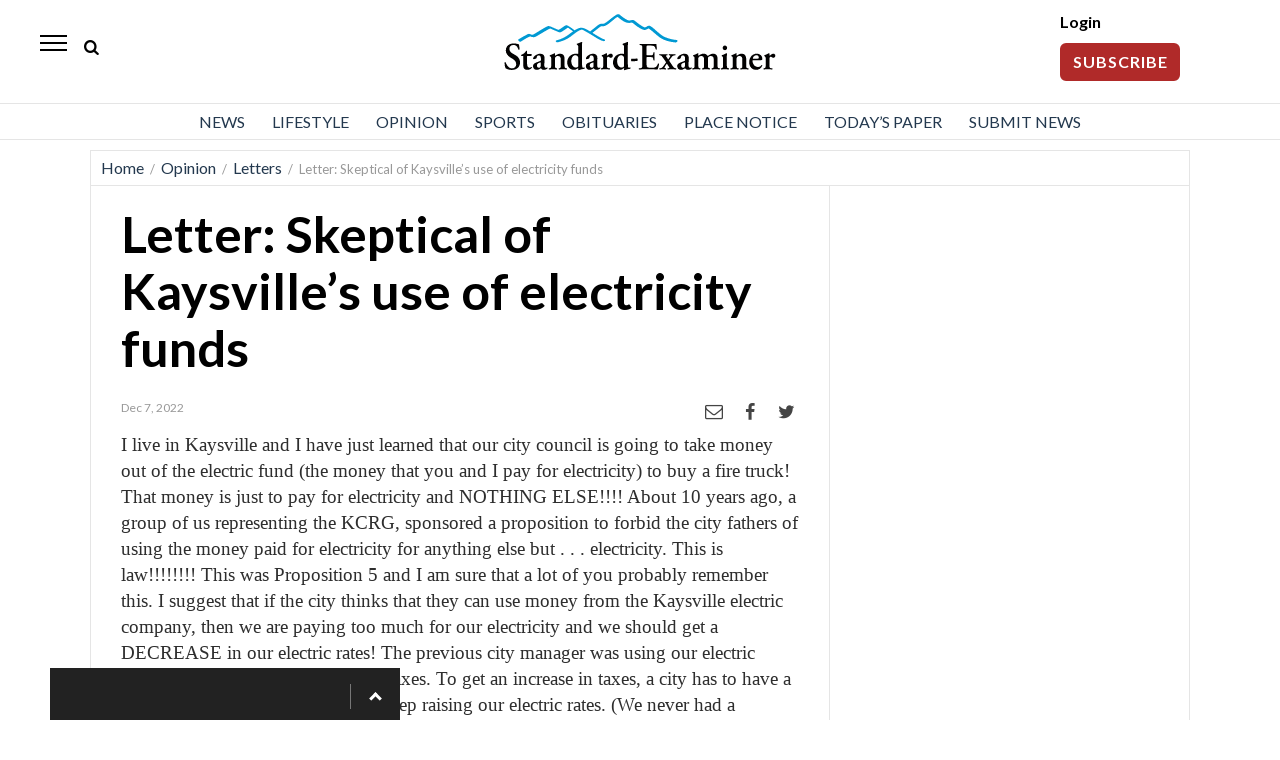

--- FILE ---
content_type: text/html; charset=UTF-8
request_url: https://www.standard.net/_breakingNews/inc_breakingNews.js?_=1769767290510
body_size: 27022
content:
<!DOCTYPE html>
<html lang="en-US">
<head>
    <!-- Google Tag Manager -->
    <script>(function(w,d,s,l,i){w[l]=w[l]||[];w[l].push({'gtm.start':
                new Date().getTime(),event:'gtm.js'});var f=d.getElementsByTagName(s)[0],
            j=d.createElement(s),dl=l!='dataLayer'?'&l='+l:'';j.async=true;j.src=
            'https://www.googletagmanager.com/gtm.js?id='+i+dl;f.parentNode.insertBefore(j,f);
        })(window,document,'script','dataLayer','GTM-TMK78TV');</script>
    <!-- End Google Tag Manager -->

    <!--- cache-control added from directives page --->

<script>console.log( 'SCRIPT_URI  -/' );</script><script>console.log( 'CacheDirectiveFound: DEFAULT_BEHAVIOR  -60 seconds applied...' );</script>    	<meta charset="UTF-8">
<script type="text/javascript">
var gform;gform||(document.addEventListener("gform_main_scripts_loaded",function(){gform.scriptsLoaded=!0}),window.addEventListener("DOMContentLoaded",function(){gform.domLoaded=!0}),gform={domLoaded:!1,scriptsLoaded:!1,initializeOnLoaded:function(o){gform.domLoaded&&gform.scriptsLoaded?o():!gform.domLoaded&&gform.scriptsLoaded?window.addEventListener("DOMContentLoaded",o):document.addEventListener("gform_main_scripts_loaded",o)},hooks:{action:{},filter:{}},addAction:function(o,n,r,t){gform.addHook("action",o,n,r,t)},addFilter:function(o,n,r,t){gform.addHook("filter",o,n,r,t)},doAction:function(o){gform.doHook("action",o,arguments)},applyFilters:function(o){return gform.doHook("filter",o,arguments)},removeAction:function(o,n){gform.removeHook("action",o,n)},removeFilter:function(o,n,r){gform.removeHook("filter",o,n,r)},addHook:function(o,n,r,t,i){null==gform.hooks[o][n]&&(gform.hooks[o][n]=[]);var e=gform.hooks[o][n];null==i&&(i=n+"_"+e.length),gform.hooks[o][n].push({tag:i,callable:r,priority:t=null==t?10:t})},doHook:function(n,o,r){var t;if(r=Array.prototype.slice.call(r,1),null!=gform.hooks[n][o]&&((o=gform.hooks[n][o]).sort(function(o,n){return o.priority-n.priority}),o.forEach(function(o){"function"!=typeof(t=o.callable)&&(t=window[t]),"action"==n?t.apply(null,r):r[0]=t.apply(null,r)})),"filter"==n)return r[0]},removeHook:function(o,n,t,i){var r;null!=gform.hooks[o][n]&&(r=(r=gform.hooks[o][n]).filter(function(o,n,r){return!!(null!=i&&i!=o.tag||null!=t&&t!=o.priority)}),gform.hooks[o][n]=r)}});
</script>

	<link rel="shortcut icon" href="https://www.standard.net/wp-content/themes/oni_2021_daily/favicon.ico" />
    <link rel="stylesheet" href="https://www.standard.net/wp-content/themes/oni_2021_daily/css/layout.css?v=12" media="all" type="text/css" />
	<link rel="stylesheet" href="https://www.standard.net/wp-content/themes/oni_2021_daily/css/print.css" media="print" type="text/css" />
            <meta property="og:type"   content="website" />
    <meta property="og:image" content="https://ogden_images.s3.amazonaws.com/www.standard.net/images/2021/08/10074912/share_image.jpg">
    <meta property="og:image:width" content="1200">
    <meta property="og:image:height" content="630">
    <meta property="og:url" content="https://www.standard.net/"/>
    <meta property="og:title" content="Standard-Examiner"/>
    <meta property="og:description" content="Weber and Davis County News"/>

<meta property="og:site_name" content="standard.net"/>


    <meta name="twitter:image" content="https://ogden_images.s3.amazonaws.com/www.standard.net/images/2021/08/10074912/share_image.jpg">
    <meta name="twitter:title" content="Standard-Examiner"/>
    <meta name="twitter:description" content="Weber and Davis County News"/>

<meta name="twitter:card" content="summary_large_image">
<!-- END FACEBOOK AND TWITTER META DATA --->    <script type="application/ld+json">
        {
            "@context": "https://schema.org",
            "@type": "NewsArticle",
            "mainEntityOfPage": {
                "@type": "WebPage",
                "@id": "https://www.standard.net/top-headlines/2026/jan/29/klobuchar-will-run-for-minnesota-governor-after-walz-ends-bid-democratic-senator-is-a-trump-critic/"
            },
            "headline": "Klobuchar will run for Minnesota governor after Walz ends bid. Democratic senator is a Trump critic",
            "image": [
                "https://ogden_images.s3.amazonaws.com/www.standard.net/images/2026/01/29124712/AP26012507452906.jpg"
            ],
            "datePublished": "2026-01-29",
            "dateModified": "2026-01-29",
            "publisher": {
                "@type": "NewsMediaOrganization",
                "name": "Standard-Examiner",
                "logo": {
                    "@type": "ImageObject",
                    "url": "https://www.standard.net/wp-content/themes/oni_2021_daily/images/standard_examiner_logo.svg"
                }
            }
        }
    </script>
		<title> News, Sports, Jobs - Standard-Examiner</title>
		<!-- <meta name="viewport" content="width=device-width"> -->
	<meta name='viewport' content='width=device-width, initial-scale=1, maximum-scale=1, user-scalable=no' />
	<link rel="pingback" href="https://www.standard.net/xmlrpc.php">

	<!--[if lt IE 9]>
	<script src="//html5shiv.googlecode.com/svn/trunk/html5.js"></script>
	<![endif] -->
	<script type="text/javascript" src="//ajax.googleapis.com/ajax/libs/jquery/3.5.1/jquery.min.js"></script>
    <script language="javascript">
        if (location.protocol !== 'https:') {
            //if ( window.location.href.indexOf("/feed/") == -1 && window.location.href.indexOf("/feeds/") == -1 ) {
            redir = location.href.replace("http://", "https://");
            location.href = redir;
            //}
        }
    </script>
	<script>
		$(function(){	$('.popup').click(function(event) {	var width  = 575,	height = 400,	left   = ($(window).width()  - width)  / 2,	top    = ($(window).height() - height) / 2,	url    = $(this).attr('href'),	opts   = 'status=1' + ',width=' + width + ',height=' + height +	',top=' + top + ',left=' + left;	window.open(url, 'twitter', opts);	 	return false;	 });	});
	</script>
    <style>
    @-ms-viewport{width:device-width}.visible-lg,.visible-md,.visible-sm,.visible-xs{display:none!important}.visible-lg-block,.visible-lg-inline,.visible-lg-inline-block,.visible-md-block,.visible-md-inline,.visible-md-inline-block,.visible-sm-block,.visible-sm-inline,.visible-sm-inline-block,.visible-xs-block,.visible-xs-inline,.visible-xs-inline-block{display:none!important}@media (max-width:767px){.visible-xs{display:block!important}table.visible-xs{display:table!important}tr.visible-xs{display:table-row!important}td.visible-xs,th.visible-xs{display:table-cell!important}}@media (max-width:767px){.visible-xs-block{display:block!important}}@media (max-width:767px){.visible-xs-inline{display:inline!important}}@media (max-width:767px){.visible-xs-inline-block{display:inline-block!important}}@media (min-width:768px) and (max-width:991px){.visible-sm{display:block!important}table.visible-sm{display:table!important}tr.visible-sm{display:table-row!important}td.visible-sm,th.visible-sm{display:table-cell!important}}@media (min-width:768px) and (max-width:991px){.visible-sm-block{display:block!important}}@media (min-width:768px) and (max-width:991px){.visible-sm-inline{display:inline!important}}@media (min-width:768px) and (max-width:991px){.visible-sm-inline-block{display:inline-block!important}}@media (min-width:992px) and (max-width:1199px){.visible-md{display:block!important}table.visible-md{display:table!important}tr.visible-md{display:table-row!important}td.visible-md,th.visible-md{display:table-cell!important}}@media (min-width:992px) and (max-width:1199px){.visible-md-block{display:block!important}}@media (min-width:992px) and (max-width:1199px){.visible-md-inline{display:inline!important}}@media (min-width:992px) and (max-width:1199px){.visible-md-inline-block{display:inline-block!important}}@media (min-width:1200px){.visible-lg{display:block!important}table.visible-lg{display:table!important}tr.visible-lg{display:table-row!important}td.visible-lg,th.visible-lg{display:table-cell!important}}@media (min-width:1200px){.visible-lg-block{display:block!important}}@media (min-width:1200px){.visible-lg-inline{display:inline!important}}@media (min-width:1200px){.visible-lg-inline-block{display:inline-block!important}}@media (max-width:767px){.hidden-xs{display:none!important}}@media (min-width:768px) and (max-width:991px){.hidden-sm{display:none!important}}@media (min-width:992px) and (max-width:1199px){.hidden-md{display:none!important}}@media (min-width:1200px){.hidden-lg{display:none!important}}
</style>



<script async src='https://securepubads.g.doubleclick.net/tag/js/gpt.js'></script>

<script type='text/javascript'>
    window.googletag = window.googletag || {cmd: []};
    googletag.cmd.push(function() {
        googletag.pubads().setTargeting('SiteID','SEOU'); 		/* Define in Functions */
        googletag.pubads().setTargeting('MSection','homepage'); 	/* top lvl parent */
        googletag.pubads().setTargeting('SubSection','homepage'); 	/* current lvl parent */
            });
</script>

	
	<script type='text/javascript'>
		/* SUBSECTION code for BEST OF promos */
		if ( 0 == 1 ) {
	
			var google_msection = 'homepage';
	
	
			console.log("MSection = " + google_msection);
	
	
			var google_subsection = window.location.hash.replace('#/gallery?group=', '').replace('#/gallery/?group=', '');
	
			if ( google_subsection == "//" || google_subsection == "#//" ) {
				google_subsection = "";
			}
			console.log("SubSection = " + google_subsection);
			window.onhashchange = function() {
				console.log("URL has changed");
				console.log("SubSection = " + window.location.hash.replace('#/gallery?group=', '').replace('#/gallery/?group=', ''));
				
				googletag.cmd.push(function() {
						googletag.pubads().setTargeting('SubSection', window.location.hash.replace('#/gallery?group=', '').replace('#/gallery/?group=', ''));
					});
				googletag.pubads().refresh();
			}
	
			
			googletag.cmd.push(function() {
				googletag.pubads().setTargeting('SiteID','SEOU');
				googletag.pubads().setTargeting('MSection', google_msection);
				googletag.pubads().setTargeting('SubSection', google_subsection);
			});
		}
	</script>
	
	
<script type='text/javascript'>
    googletag.cmd.push(function() {

        var Leaderboard = googletag.sizeMapping().
		addSize([1130, 200], [[970, 250], [728, 90], [452, 250]]).
		addSize([320, 0], [[320, 100], [320, 50], [1, 1]]). //mobile
		addSize([0, 0], [[320, 100], [320, 50]]).
		build();

        var HalfPage = googletag.sizeMapping().
        addSize([992, 0], [300, 600]).
        addSize([0, 0], [300, 250]).
        build();

        var Pencil = googletag.sizeMapping().
        addSize([960, 200], [960, 250]).
        addSize([0, 0], []).
        build();

        /* for pencil ad */
                /* for pencil ad */

				googletag.defineSlot('/1032081/SEOU_Top_728x90', [728, 90], 'SEOU_Top_728x90').
        defineSizeMapping(Leaderboard).
        addService(googletag.pubads());
		
        googletag.defineSlot('/1032081/SEOU_Middle_728x90', [728, 90], 'SEOU_Middle_728x90').
        defineSizeMapping(Leaderboard).
        addService(googletag.pubads());


		        googletag.defineSlot('/1032081/SEOU_Right_300x600', [300, 600], 'SEOU_Right_300x600').
        defineSizeMapping(HalfPage).
        addService(googletag.pubads());
		
		        googletag.defineSlot('/1032081/SEOU_Bottom_728x90', [728, 90], 'SEOU_Bottom_728x90').addService(googletag.pubads()).
        defineSizeMapping(Leaderboard).
        addService(googletag.pubads());
		
        
                
        /* funeral home */
        
		        googletag.defineSlot('/1032081/SEOU_Middle_300x250', [300, 250], 'SEOU_Middle_300x250').addService(googletag.pubads());

        googletag.defineSlot('/1032081/SEOU_Middle2_300x250', [300, 250], 'SEOU_Middle2_300x250').addService(googletag.pubads());
		


		googletag.defineSlot('/1032081/SEOU_FloatBar_1x1', [1, 1], 'SEOU_FloatBar_1x1').addService(googletag.pubads());

		googletag.defineSlot('/1032081/SEOU_PAW_1x1', [1, 1], 'SEOU_PAW_1x1').addService(googletag.pubads());

        googletag.pubads().enableSingleRequest();
        googletag.pubads().disableInitialLoad();
        googletag.enableServices();
    });


    /* CODE FOR PENCIL AD */

    function hidePencilIframe(dfpIframeID) {
        document.getElementById(dfpIframeID).style.display = 'none';
    }
    function pencilExpandBanner(creativeWidth, bigCreativeHeight, dfpIframeID) {
        document.getElementById(dfpIframeID).width = creativeWidth;
        document.getElementById(dfpIframeID).height = bigCreativeHeight;
    }
    function pencilCloseBanner(creativeWidth, smallCreativeHeight, dfpIframeID) {
        document.getElementById(dfpIframeID).width = creativeWidth;
        document.getElementById(dfpIframeID).height = smallCreativeHeight;
    }
    function pencilStartTimerFromIframe(creativeWidth, smallCreativeHeight, bigCreativeHeight, positionName) {
        var dfpIframeID = "google_ads_iframe_/1032081/" + positionName + "_0";
        pencilExpandBanner(creativeWidth, bigCreativeHeight, dfpIframeID);
    }
    function pencilStopTimerFromIframe(creativeWidth, smallCreativeHeight, bigCreativeHeight, positionName) {
        var dfpIframeID = "google_ads_iframe_/1032081/" + positionName + "_0";
        pencilCloseBanner(creativeWidth, smallCreativeHeight, dfpIframeID);
    }

    /* END CODE FOR PENCIL */
</script>


<script>
    /*AMAZON PUBLISHER SERVICES*/
    //load the apstag.js library
    !function(a9,a,p,s,t,A,g){if(a[a9])return;function q(c,r){a[a9]._Q.push([c,r])}a[a9]={init:function(){q("i",arguments)},fetchBids:function(){q("f",arguments)},setDisplayBids:function(){},targetingKeys:function(){return[]},_Q:[]};A=p.createElement(s);A.async=!0;A.src=t;g=p.getElementsByTagName(s)[0];g.parentNode.insertBefore(A,g)}("apstag",window,document,"script","//c.amazon-adsystem.com/aax2/apstag.js");

    //initialize the apstag.js library on the page to allow bidding
    apstag.init({
        pubID:  '729ce0ef-27ae-4112-a6f1-52cb2c548a08', //enter your pub ID here as shown above, it must within quotes
        adServer: 'googletag',
        simplerGPT: true
    });
</script>

<script>
    /*AMAZON PUBLISHER SERVICES*/
    googletag.cmd.push(function(){
        apstag.fetchBids({
                timeout: 3000 },
            function(bids) {
                apstag.setDisplayBids();
                googletag.pubads().refresh();
            });
    });
</script>	<script>(function(a,b,c,d,e){e=a.createElement(b);a=a.getElementsByTagName(b)[0];e.async=1;e.src=c;a.parentNode.insertBefore(e,a)})(document,'script','//detectdiscovery.com/85c187d4390a42d5cd2a4a54fa20d7a9f7ee1c4a6684bac7e5aef981d6eebac9f1b32c57768ecbcd8a9e854b53b61c856bf0b6ed53baef8aa778a61b70ed');</script>
	<meta name='robots' content='max-image-preview:large' />
		<style>img:is([sizes="auto" i], [sizes^="auto," i]) { contain-intrinsic-size: 3000px 1500px }</style>
		<link rel='dns-prefetch' href='//www.standard.net' />
<link rel='dns-prefetch' href='//www.google.com' />
<link rel='dns-prefetch' href='//s.w.org' />
			<meta name="description" content="News, Sports, Jobs - Standard-Examiner" />
			<meta name="keywords" content="Standard-Examiner" />
		<link rel='stylesheet' id='wp-block-library-css'  href='https://www.standard.net/wp-includes/css/dist/block-library/style.min.css?ver=6.0' type='text/css' media='all' />
<style id='global-styles-inline-css' type='text/css'>
body{--wp--preset--color--black: #000000;--wp--preset--color--cyan-bluish-gray: #abb8c3;--wp--preset--color--white: #ffffff;--wp--preset--color--pale-pink: #f78da7;--wp--preset--color--vivid-red: #cf2e2e;--wp--preset--color--luminous-vivid-orange: #ff6900;--wp--preset--color--luminous-vivid-amber: #fcb900;--wp--preset--color--light-green-cyan: #7bdcb5;--wp--preset--color--vivid-green-cyan: #00d084;--wp--preset--color--pale-cyan-blue: #8ed1fc;--wp--preset--color--vivid-cyan-blue: #0693e3;--wp--preset--color--vivid-purple: #9b51e0;--wp--preset--gradient--vivid-cyan-blue-to-vivid-purple: linear-gradient(135deg,rgba(6,147,227,1) 0%,rgb(155,81,224) 100%);--wp--preset--gradient--light-green-cyan-to-vivid-green-cyan: linear-gradient(135deg,rgb(122,220,180) 0%,rgb(0,208,130) 100%);--wp--preset--gradient--luminous-vivid-amber-to-luminous-vivid-orange: linear-gradient(135deg,rgba(252,185,0,1) 0%,rgba(255,105,0,1) 100%);--wp--preset--gradient--luminous-vivid-orange-to-vivid-red: linear-gradient(135deg,rgba(255,105,0,1) 0%,rgb(207,46,46) 100%);--wp--preset--gradient--very-light-gray-to-cyan-bluish-gray: linear-gradient(135deg,rgb(238,238,238) 0%,rgb(169,184,195) 100%);--wp--preset--gradient--cool-to-warm-spectrum: linear-gradient(135deg,rgb(74,234,220) 0%,rgb(151,120,209) 20%,rgb(207,42,186) 40%,rgb(238,44,130) 60%,rgb(251,105,98) 80%,rgb(254,248,76) 100%);--wp--preset--gradient--blush-light-purple: linear-gradient(135deg,rgb(255,206,236) 0%,rgb(152,150,240) 100%);--wp--preset--gradient--blush-bordeaux: linear-gradient(135deg,rgb(254,205,165) 0%,rgb(254,45,45) 50%,rgb(107,0,62) 100%);--wp--preset--gradient--luminous-dusk: linear-gradient(135deg,rgb(255,203,112) 0%,rgb(199,81,192) 50%,rgb(65,88,208) 100%);--wp--preset--gradient--pale-ocean: linear-gradient(135deg,rgb(255,245,203) 0%,rgb(182,227,212) 50%,rgb(51,167,181) 100%);--wp--preset--gradient--electric-grass: linear-gradient(135deg,rgb(202,248,128) 0%,rgb(113,206,126) 100%);--wp--preset--gradient--midnight: linear-gradient(135deg,rgb(2,3,129) 0%,rgb(40,116,252) 100%);--wp--preset--duotone--dark-grayscale: url('#wp-duotone-dark-grayscale');--wp--preset--duotone--grayscale: url('#wp-duotone-grayscale');--wp--preset--duotone--purple-yellow: url('#wp-duotone-purple-yellow');--wp--preset--duotone--blue-red: url('#wp-duotone-blue-red');--wp--preset--duotone--midnight: url('#wp-duotone-midnight');--wp--preset--duotone--magenta-yellow: url('#wp-duotone-magenta-yellow');--wp--preset--duotone--purple-green: url('#wp-duotone-purple-green');--wp--preset--duotone--blue-orange: url('#wp-duotone-blue-orange');--wp--preset--font-size--small: 13px;--wp--preset--font-size--medium: 20px;--wp--preset--font-size--large: 36px;--wp--preset--font-size--x-large: 42px;}.has-black-color{color: var(--wp--preset--color--black) !important;}.has-cyan-bluish-gray-color{color: var(--wp--preset--color--cyan-bluish-gray) !important;}.has-white-color{color: var(--wp--preset--color--white) !important;}.has-pale-pink-color{color: var(--wp--preset--color--pale-pink) !important;}.has-vivid-red-color{color: var(--wp--preset--color--vivid-red) !important;}.has-luminous-vivid-orange-color{color: var(--wp--preset--color--luminous-vivid-orange) !important;}.has-luminous-vivid-amber-color{color: var(--wp--preset--color--luminous-vivid-amber) !important;}.has-light-green-cyan-color{color: var(--wp--preset--color--light-green-cyan) !important;}.has-vivid-green-cyan-color{color: var(--wp--preset--color--vivid-green-cyan) !important;}.has-pale-cyan-blue-color{color: var(--wp--preset--color--pale-cyan-blue) !important;}.has-vivid-cyan-blue-color{color: var(--wp--preset--color--vivid-cyan-blue) !important;}.has-vivid-purple-color{color: var(--wp--preset--color--vivid-purple) !important;}.has-black-background-color{background-color: var(--wp--preset--color--black) !important;}.has-cyan-bluish-gray-background-color{background-color: var(--wp--preset--color--cyan-bluish-gray) !important;}.has-white-background-color{background-color: var(--wp--preset--color--white) !important;}.has-pale-pink-background-color{background-color: var(--wp--preset--color--pale-pink) !important;}.has-vivid-red-background-color{background-color: var(--wp--preset--color--vivid-red) !important;}.has-luminous-vivid-orange-background-color{background-color: var(--wp--preset--color--luminous-vivid-orange) !important;}.has-luminous-vivid-amber-background-color{background-color: var(--wp--preset--color--luminous-vivid-amber) !important;}.has-light-green-cyan-background-color{background-color: var(--wp--preset--color--light-green-cyan) !important;}.has-vivid-green-cyan-background-color{background-color: var(--wp--preset--color--vivid-green-cyan) !important;}.has-pale-cyan-blue-background-color{background-color: var(--wp--preset--color--pale-cyan-blue) !important;}.has-vivid-cyan-blue-background-color{background-color: var(--wp--preset--color--vivid-cyan-blue) !important;}.has-vivid-purple-background-color{background-color: var(--wp--preset--color--vivid-purple) !important;}.has-black-border-color{border-color: var(--wp--preset--color--black) !important;}.has-cyan-bluish-gray-border-color{border-color: var(--wp--preset--color--cyan-bluish-gray) !important;}.has-white-border-color{border-color: var(--wp--preset--color--white) !important;}.has-pale-pink-border-color{border-color: var(--wp--preset--color--pale-pink) !important;}.has-vivid-red-border-color{border-color: var(--wp--preset--color--vivid-red) !important;}.has-luminous-vivid-orange-border-color{border-color: var(--wp--preset--color--luminous-vivid-orange) !important;}.has-luminous-vivid-amber-border-color{border-color: var(--wp--preset--color--luminous-vivid-amber) !important;}.has-light-green-cyan-border-color{border-color: var(--wp--preset--color--light-green-cyan) !important;}.has-vivid-green-cyan-border-color{border-color: var(--wp--preset--color--vivid-green-cyan) !important;}.has-pale-cyan-blue-border-color{border-color: var(--wp--preset--color--pale-cyan-blue) !important;}.has-vivid-cyan-blue-border-color{border-color: var(--wp--preset--color--vivid-cyan-blue) !important;}.has-vivid-purple-border-color{border-color: var(--wp--preset--color--vivid-purple) !important;}.has-vivid-cyan-blue-to-vivid-purple-gradient-background{background: var(--wp--preset--gradient--vivid-cyan-blue-to-vivid-purple) !important;}.has-light-green-cyan-to-vivid-green-cyan-gradient-background{background: var(--wp--preset--gradient--light-green-cyan-to-vivid-green-cyan) !important;}.has-luminous-vivid-amber-to-luminous-vivid-orange-gradient-background{background: var(--wp--preset--gradient--luminous-vivid-amber-to-luminous-vivid-orange) !important;}.has-luminous-vivid-orange-to-vivid-red-gradient-background{background: var(--wp--preset--gradient--luminous-vivid-orange-to-vivid-red) !important;}.has-very-light-gray-to-cyan-bluish-gray-gradient-background{background: var(--wp--preset--gradient--very-light-gray-to-cyan-bluish-gray) !important;}.has-cool-to-warm-spectrum-gradient-background{background: var(--wp--preset--gradient--cool-to-warm-spectrum) !important;}.has-blush-light-purple-gradient-background{background: var(--wp--preset--gradient--blush-light-purple) !important;}.has-blush-bordeaux-gradient-background{background: var(--wp--preset--gradient--blush-bordeaux) !important;}.has-luminous-dusk-gradient-background{background: var(--wp--preset--gradient--luminous-dusk) !important;}.has-pale-ocean-gradient-background{background: var(--wp--preset--gradient--pale-ocean) !important;}.has-electric-grass-gradient-background{background: var(--wp--preset--gradient--electric-grass) !important;}.has-midnight-gradient-background{background: var(--wp--preset--gradient--midnight) !important;}.has-small-font-size{font-size: var(--wp--preset--font-size--small) !important;}.has-medium-font-size{font-size: var(--wp--preset--font-size--medium) !important;}.has-large-font-size{font-size: var(--wp--preset--font-size--large) !important;}.has-x-large-font-size{font-size: var(--wp--preset--font-size--x-large) !important;}
</style>
<link rel='stylesheet' id='wpba_front_end_styles-css'  href='https://www.standard.net/wp-content/plugins/wp-better-attachments/assets/css/wpba-frontend.css?ver=1.3.11' type='text/css' media='all' />
<script type='text/javascript' src='https://www.standard.net/wp-includes/js/jquery/jquery.min.js?ver=3.6.0' id='jquery-core-js'></script>
<script type='text/javascript' src='https://www.standard.net/wp-includes/js/jquery/jquery-migrate.min.js?ver=3.3.2' id='jquery-migrate-js'></script>
<link rel="https://api.w.org/" href="https://www.standard.net/wp-json/" /><link rel="EditURI" type="application/rsd+xml" title="RSD" href="https://www.standard.net/xmlrpc.php?rsd" />
<link rel="wlwmanifest" type="application/wlwmanifest+xml" href="https://www.standard.net/wp-includes/wlwmanifest.xml" /> 
<meta name="generator" content="WordPress 6.0" />
</head>
<body>
<!-- Google Tag Manager (noscript) -->
<noscript><iframe src="https://www.googletagmanager.com/ns.html?id=GTM-TMK78TV"
                  height="0" width="0" style="display:none;visibility:hidden"></iframe></noscript>
<!-- End Google Tag Manager (noscript) -->
    <div id="myOverlay" class="overlay">
    <span class="closebtn" onclick="closeSearch()" title="Close Overlay">×</span>
    <div class="overlay-content">
        <form action="/search/">
            <input type="text" id="search_box_input" placeholder="Search.." name="s"  autofocus>
            <button type="submit"><i class="icon-search"></i></button>
        </form>
    </div>
</div>
<script>
    function openSearch() {
        document.getElementById("myOverlay").style.display = "block";
        document.getElementById('search_box_input').focus();
    }

    function closeSearch() {
        document.getElementById("myOverlay").style.display = "none";
    }
</script>
    <header id="top_header">
        <style>
    /*////////////////////////////////////////////////
// HAMBURGER MENU
////////////////////////////////////////////////*/
    #top_nav {padding-left:0;}
    #menu-footer-menu .sub-menu {display:block !important;}
    #hamburger {display:block;}
    .sidenav {height:100%; height:100vh; width:0; position:fixed; z-index:2122129; top:0; left:0; background-color:#fff; overflow-x:hidden; transition:0.5s; padding-top:60px; -webkit-box-shadow:5px 0 5px -2px rgba(0, 0, 0, 0.36); box-shadow:5px 0 5px -2px rgba(0, 0, 0, 0.36); }
    @supports (-ms-accelerator:true) {.sidenav {height:auto;}}
    @supports (-ms-ime-align: auto) {.sidenav {height:auto;}}
    @media all and (-ms-high-contrast: none), (-ms-high-contrast: active) {.sidenav {height:auto;}}
    .sidenav aside {position:absolute; top:18px; left:20px; z-index:212; color:#fff; font-size:18px; font-weight:600; letter-spacing:0.1em;}
    .sidenav a {padding:12px 8px 12px 20px; text-decoration:none; font-size:17px; color:#555; display:block; transition:0.3s; font-weight:400;}
    .sidenav #slide_weather a {padding:0}
    .sidenav a:hover {color:#00468c; background:#e7e7e7;}
    .sidenav a.closebtn {padding-top:6px;}
    .sidenav .closebtn {position:absolute; top:0; right:8px; font-size:36px; margin-left:50px; color:#d2d2d2}
    .sidenav .closebtn:hover {color:#d2d2d2; background:none;}
    .sidenav .menu-mobile-menu-container {margin-top:5px;}
    .sidenav .menu-item-has-children {position:relative}
    .sidenav .menu-item-has-children a {pointer-events: none;}
    .sidenav .menu-item-has-children a::after {content:'\25bc'; position:absolute; right:20px; color:#2129; font-size:.7em}
    /*.sidenav .menu-item-has-children a:hover::after {content:'\25b2'; position:absolute; right:20px; color:#2129; font-size:.7em} */
    .sidenav .menu-item-has-children .sub-menu a::after {content:''}
    .sidenav .menu-item-has-children .sub-menu a {pointer-events:auto}
    .sidenav .menu-item-has-children.up_arrow .sub-menu a:hover::after {content:'' !important;}
    .up_arrow a::after {content:'\25b2' !important; position:absolute; right:20px; color:#2129; font-size:.7em}
    .up_arrow .open_subnav a::after {content:'' !important;}
    .sidenav .menu-item-has-children.up_arrow a:hover::after {content:'\25b2'}
    .down_arrow a::after {content:'\25bc'; position:absolute; right:20px; color:#2129; font-size:.7em}
    #menu-mobile-menu .sub-menu a {padding:10px 0 10px 45px; background:#f9f9f9}
    #menu-mobile-menu .sub-menu a:hover {background:#e7e7e7;}
    #menu-mobile-menu a {display:block;}
    /* #menu-mobile-menu li:hover .sub-menu {display:block; max-height:200px;}
    .sub-menu {overflow:hidden; max-height:0; -webkit-transition:all 0.5s ease-out;} */
    .sub-menu {display:none;}
    .open_subnav {display:block !important;}
    #slide_search {background:#ebebeb; padding:5px 0; margin:7px 0 0 0}
    #slide_search input {width:90%; margin:10px 5% 10px 5%; padding:2px 15px; border:solid 1px #ebebeb; box-sizing:border-box; background:#fff; color:#2129; font-size:14px; font-family:Arial}
    #slide_search #s {height:40px}
    .social_mobile {padding:5px; background:#00468c; width:50%; margin:0;box-sizing:border-box; float:left;}
    .sidenav .social_mobile a {padding:5px 12px}
    #mobile_social a {padding:0; margin:0}
    #mobile_social .mobile_social {color:#fff; border-radius:50%; background:#f7921e; margin:20px 17px 0 17px; width:40px; height:40px; padding:8px 0 0 0; text-align:center; font-size:20px; float:left;}
    #mobile_social .mobile_social:first-of-type {margin-left:18px}
    #mobile_social img {height:15px; width:auto; margin-top:5px}
    #mobile_social #mobile_fb {height:19px; margin-top:2px;}
    #hamburger_social{display:grid; grid-template-columns:1fr 1fr 1fr; text-align:center; padding:15px 0 0 0}
    .sidenav #hamburger_social a{padding:0;border:0}
    .sidenav #hamburger_social a:hover{padding:0;background:0 0;border:0}
</style>




<div id="slide_nav" class="sidenav">
    <div style="background:#fff; height:100%; border-top:solid 1px #ededed;">
        <a style="padding:0" href="/"><aside style="color:#000;">Standard-Examiner</aside></a>
        <a href="javascript:void(0)" class="closebtn" onclick="closeNav()">&times;</a>
        <script language="javascript">
            function show_hide_sub_menu(chosen) {
                if ( $(chosen).find('ul.open_subnav').length === 0 ) {
                    $(chosen).children('ul').addClass('open_subnav');
                    $(chosen).addClass('up_arrow');
                    $(chosen).removeClass('down_arrow');
                } else {
                    $(chosen).children('ul').removeClass('open_subnav');
                    $(chosen).addClass('down_arrow');
                    $(chosen).removeClass('up_arrow');
                }
            }
        </script>

        <div class="menu-mobile-menu-container"><ul id="menu-mobile-menu" class="menu"><li id="menu-item-937999" class="menu-item menu-item-type-taxonomy menu-item-object-category menu-item-has-children menu-item-937999" style="cursor:pointer;" onclick="show_hide_sub_menu(this);"><a href="https://www.standard.net/news/">News</a>
<ul class="sub-menu">
	<li id="menu-item-938004" class="menu-item menu-item-type-taxonomy menu-item-object-category menu-item-938004"><a href="https://www.standard.net/news/local/">Local News</a></li>
	<li id="menu-item-938000" class="menu-item menu-item-type-taxonomy menu-item-object-category menu-item-938000"><a href="https://www.standard.net/news/business/">Business</a></li>
	<li id="menu-item-938001" class="menu-item menu-item-type-taxonomy menu-item-object-category menu-item-938001"><a href="https://www.standard.net/news/education/">Education</a></li>
	<li id="menu-item-938002" class="menu-item menu-item-type-taxonomy menu-item-object-category menu-item-938002"><a href="https://www.standard.net/news/environment/">Environment</a></li>
	<li id="menu-item-938003" class="menu-item menu-item-type-taxonomy menu-item-object-category menu-item-938003"><a href="https://www.standard.net/news/government/">Government</a></li>
	<li id="menu-item-938005" class="menu-item menu-item-type-taxonomy menu-item-object-category menu-item-938005"><a href="https://www.standard.net/news/military/">Military</a></li>
	<li id="menu-item-1325086" class="menu-item menu-item-type-taxonomy menu-item-object-category menu-item-1325086"><a href="https://www.standard.net/news/national-news-apwire/">National News</a></li>
</ul>
</li>
<li id="menu-item-937992" class="menu-item menu-item-type-taxonomy menu-item-object-category menu-item-has-children menu-item-937992" style="cursor:pointer;" onclick="show_hide_sub_menu(this);"><a href="https://www.standard.net/lifestyle/">Lifestyle</a>
<ul class="sub-menu">
	<li id="menu-item-937993" class="menu-item menu-item-type-taxonomy menu-item-object-category menu-item-937993"><a href="https://www.standard.net/lifestyle/faith/">Faith</a></li>
	<li id="menu-item-937994" class="menu-item menu-item-type-taxonomy menu-item-object-category menu-item-937994"><a href="https://www.standard.net/lifestyle/food/">Food</a></li>
	<li id="menu-item-937995" class="menu-item menu-item-type-taxonomy menu-item-object-category menu-item-937995"><a href="https://www.standard.net/lifestyle/health/">Health</a></li>
	<li id="menu-item-937996" class="menu-item menu-item-type-taxonomy menu-item-object-category menu-item-937996"><a href="https://www.standard.net/lifestyle/home_and_family/">Home And Family</a></li>
	<li id="menu-item-937997" class="menu-item menu-item-type-taxonomy menu-item-object-category menu-item-937997"><a href="https://www.standard.net/lifestyle/recreation/">Recreation</a></li>
	<li id="menu-item-937998" class="menu-item menu-item-type-taxonomy menu-item-object-category menu-item-937998"><a href="https://www.standard.net/lifestyle/tx/">Tx</a></li>
	<li id="menu-item-938099" class="menu-item menu-item-type-taxonomy menu-item-object-category menu-item-938099"><a href="https://www.standard.net/lifestyle/western-wasatch/">Western Wasatch</a></li>
</ul>
</li>
<li id="menu-item-938006" class="menu-item menu-item-type-taxonomy menu-item-object-category menu-item-has-children menu-item-938006" style="cursor:pointer;" onclick="show_hide_sub_menu(this);"><a href="https://www.standard.net/opinion/">Opinion</a>
<ul class="sub-menu">
	<li id="menu-item-938007" class="menu-item menu-item-type-taxonomy menu-item-object-category menu-item-938007"><a href="https://www.standard.net/opinion/beyond-bars/">Beyond Bars</a></li>
	<li id="menu-item-938008" class="menu-item menu-item-type-taxonomy menu-item-object-category menu-item-938008"><a href="https://www.standard.net/opinion/cartoons/">Cartoons</a></li>
	<li id="menu-item-938009" class="menu-item menu-item-type-taxonomy menu-item-object-category menu-item-938009"><a href="https://www.standard.net/opinion/guest-commentary/">Guest Commentary</a></li>
	<li id="menu-item-938010" class="menu-item menu-item-type-taxonomy menu-item-object-category menu-item-938010"><a href="https://www.standard.net/opinion/letters/">Letters</a></li>
	<li id="menu-item-938011" class="menu-item menu-item-type-taxonomy menu-item-object-category menu-item-938011"><a href="https://www.standard.net/opinion/national-commentary/">National Commentary</a></li>
	<li id="menu-item-938012" class="menu-item menu-item-type-taxonomy menu-item-object-category menu-item-938012"><a href="https://www.standard.net/opinion/our-view/">Our View</a></li>
	<li id="menu-item-938013" class="menu-item menu-item-type-taxonomy menu-item-object-category menu-item-938013"><a href="https://www.standard.net/opinion/standard-deviations/">Standard Deviations</a></li>
</ul>
</li>
<li id="menu-item-938018" class="menu-item menu-item-type-taxonomy menu-item-object-category menu-item-has-children menu-item-938018" style="cursor:pointer;" onclick="show_hide_sub_menu(this);"><a href="https://www.standard.net/sports/">Sports</a>
<ul class="sub-menu">
	<li id="menu-item-938019" class="menu-item menu-item-type-taxonomy menu-item-object-category menu-item-938019"><a href="https://www.standard.net/sports/high-school/">High School Sports</a></li>
	<li id="menu-item-938020" class="menu-item menu-item-type-taxonomy menu-item-object-category menu-item-938020"><a href="https://www.standard.net/sports/ogden-raptors/">Ogden Raptors</a></li>
	<li id="menu-item-938021" class="menu-item menu-item-type-taxonomy menu-item-object-category menu-item-938021"><a href="https://www.standard.net/sports/weber-state/">Weber State</a></li>
	<li id="menu-item-1464953" class="menu-item menu-item-type-taxonomy menu-item-object-category menu-item-1464953"><a href="https://www.standard.net/sports/sports-in-utah/">Sports in Utah</a></li>
	<li id="menu-item-1325092" class="menu-item menu-item-type-taxonomy menu-item-object-category menu-item-1325092"><a href="https://www.standard.net/sports/national-sports-apwire/">National Sports</a></li>
</ul>
</li>
<li id="menu-item-938014" class="menu-item menu-item-type-taxonomy menu-item-object-category menu-item-has-children menu-item-938014" style="cursor:pointer;" onclick="show_hide_sub_menu(this);"><a href="https://www.standard.net/police-fire/">Police Fire</a>
<ul class="sub-menu">
	<li id="menu-item-938015" class="menu-item menu-item-type-taxonomy menu-item-object-category menu-item-938015"><a href="https://www.standard.net/police-fire/courts/">Courts</a></li>
</ul>
</li>
<li id="menu-item-937982" class="menu-item menu-item-type-taxonomy menu-item-object-category menu-item-has-children menu-item-937982" style="cursor:pointer;" onclick="show_hide_sub_menu(this);"><a href="https://www.standard.net/announcements/">Announcements</a>
<ul class="sub-menu">
	<li id="menu-item-937983" class="menu-item menu-item-type-taxonomy menu-item-object-category menu-item-937983"><a href="https://www.standard.net/announcements/anniversaries/">Anniversaries</a></li>
	<li id="menu-item-937984" class="menu-item menu-item-type-taxonomy menu-item-object-category menu-item-937984"><a href="https://www.standard.net/announcements/birthdays/">Birthdays</a></li>
	<li id="menu-item-937985" class="menu-item menu-item-type-taxonomy menu-item-object-category menu-item-937985"><a href="https://www.standard.net/announcements/memoriams/">Memoriams</a></li>
	<li id="menu-item-937986" class="menu-item menu-item-type-taxonomy menu-item-object-category menu-item-937986"><a href="https://www.standard.net/announcements/obituaries/">Obituaries</a></li>
	<li id="menu-item-938098" class="menu-item menu-item-type-taxonomy menu-item-object-category menu-item-938098"><a href="https://www.standard.net/announcements/weddings/">Weddings</a></li>
</ul>
</li>
<li id="menu-item-937987" class="menu-item menu-item-type-taxonomy menu-item-object-category menu-item-has-children menu-item-937987" style="cursor:pointer;" onclick="show_hide_sub_menu(this);"><a href="https://www.standard.net/entertainment/">Entertainment</a>
<ul class="sub-menu">
	<li id="menu-item-937988" class="menu-item menu-item-type-taxonomy menu-item-object-category menu-item-937988"><a href="https://www.standard.net/entertainment/arts/">Arts</a></li>
	<li id="menu-item-937989" class="menu-item menu-item-type-taxonomy menu-item-object-category menu-item-937989"><a href="https://www.standard.net/entertainment/movies-tv/">Movies Tv</a></li>
	<li id="menu-item-937990" class="menu-item menu-item-type-taxonomy menu-item-object-category menu-item-937990"><a href="https://www.standard.net/entertainment/music/">Music</a></li>
	<li id="menu-item-937991" class="menu-item menu-item-type-taxonomy menu-item-object-category menu-item-937991"><a href="https://www.standard.net/entertainment/theater/">Theater</a></li>
</ul>
</li>
<li id="menu-item-1253254" class="menu-item menu-item-type-custom menu-item-object-custom menu-item-1253254"><a target="_blank" rel="noopener" href="http://www.mynewsonthego.com/stdexam/free/getpubfront.aspx?freeid=42b47fca-13b8-427c-94df-e2a951ebfe5d">Today&#8217;s Paper</a></li>
<li id="menu-item-1325792" class="menu-item menu-item-type-custom menu-item-object-custom menu-item-1325792"><a href="https://www.standard.net/contact-us/">Manage Your Subscription</a></li>
<li id="menu-item-938100" class="menu-item menu-item-type-custom menu-item-object-custom menu-item-938100"><a target="_blank" rel="noopener" href="https://deals.standard.net/">Deals</a></li>
<li id="menu-item-938114" class="menu-item menu-item-type-post_type menu-item-object-page menu-item-has-children menu-item-938114" style="cursor:pointer;" onclick="show_hide_sub_menu(this);"><a href="https://www.standard.net/contact-us/">Contact</a>
<ul class="sub-menu">
	<li id="menu-item-938115" class="menu-item menu-item-type-post_type menu-item-object-page menu-item-938115"><a href="https://www.standard.net/contact-us/">Contact Us</a></li>
	<li id="menu-item-1252922" class="menu-item menu-item-type-post_type menu-item-object-page menu-item-1252922"><a href="https://www.standard.net/submit-news/">Submit News</a></li>
	<li id="menu-item-1399618" class="menu-item menu-item-type-post_type menu-item-object-page menu-item-1399618"><a href="https://www.standard.net/statement-of-values/">Statement of Values</a></li>
	<li id="menu-item-938111" class="menu-item menu-item-type-custom menu-item-object-custom menu-item-938111"><a target="_blank" rel="noopener" href="http://www.facebook.com/standardexaminer">Facebook</a></li>
	<li id="menu-item-938116" class="menu-item menu-item-type-custom menu-item-object-custom menu-item-938116"><a target="_blank" rel="noopener" href="https://www.linkedin.com/company/standard-examiner-com">LinkedIn</a></li>
	<li id="menu-item-938110" class="menu-item menu-item-type-custom menu-item-object-custom menu-item-938110"><a target="_blank" rel="noopener" href="http://twitter.com/standardex/">Twitter</a></li>
	<li id="menu-item-938117" class="menu-item menu-item-type-custom menu-item-object-custom menu-item-938117"><a target="_blank" rel="noopener" href="https://www.youtube.com/user/StandardNET">YouTube</a></li>
	<li id="menu-item-938112" class="menu-item menu-item-type-post_type menu-item-object-page menu-item-938112"><a href="https://www.standard.net/privacy-policy/">Privacy Policy</a></li>
	<li id="menu-item-938113" class="menu-item menu-item-type-post_type menu-item-object-page menu-item-938113"><a href="https://www.standard.net/terms-of-use/">Terms of Use</a></li>
</ul>
</li>
<li id="menu-item-1319539" class="menu-item menu-item-type-custom menu-item-object-custom menu-item-1319539"><a href="https://jobs.standard.net/">Jobs</a></li>
<li id="menu-item-1314927" class="menu-item menu-item-type-custom menu-item-object-custom current-menu-item menu-item-has-children menu-item-1314927" style="cursor:pointer;" onclick="show_hide_sub_menu(this);"><a href="/" aria-current="page">Public Notices</a>
<ul class="sub-menu">
	<li id="menu-item-1314928" class="menu-item menu-item-type-custom menu-item-object-custom menu-item-1314928"><a href="https://www.utahlegals.com/">Browse Notices</a></li>
	<li id="menu-item-1314929" class="menu-item menu-item-type-custom menu-item-object-custom menu-item-1314929"><a href="http://standard.column.us/place">Place Notice</a></li>
</ul>
</li>
</ul></div>        <section id="slide_search">
            <form id="searchform" method="get" action="/search/">
                <input type="text" name="s" id="s" placeholder="Search" autocomplete="off">
            </form>
        </section>

        <div id="hamburger_social">
            <a href="https://www.facebook.com/standardexaminer"  target="_blank"><i class="icon-facebook"></i></a>
            <a href="https://twitter.com/standardex/"  target="_blank"><i class="icon-twitter"></i></a>
            <a href="https://www.instagram.com/standardexaminer/"  target="_blank"><i class="icon-instagram"></i></a>
            </ul>
        </div>

        <div style="clear: both;"></div>
    </div>
</div>




<section id="hamburger">
    <span id="hamburger_lines" onclick="openNav()">
        <aside></aside>
        <aside></aside>
        <aside></aside>
    </span>
    <script>
        function openNav() {document.getElementById("slide_nav").style.width = "300px";}
        function closeNav() {document.getElementById("slide_nav").style.width = "0";}
    </script>
</section>        <button style="background:none; padding:0px; border:none;" id="search_icon" class="openBtn" onclick="openSearch()"><i class="icon-search"></i></button>
        <figure>
            <a href="https://www.standard.net/" rel="home"><img src="https://www.standard.net/wp-content/themes/oni_2021_daily/images/standard_examiner_logo.svg" border="0" alt="homepage logo" /></a>
        </figure>
                <aside>
		    <div id="login_status"></div>
            <a href="https://subscribe.standard.net/shop/?utm_source=newspaper-site&utm_medium=referral&utm_campaign=subscription-promo&utm_content=header-subscribe"><div id="header_subscribe">SUBSCRIBE</div></a>
        </aside>
    </header>
    <style>
        #login_status {font-weight:600;}
        @media screen and (max-width:740px){
            #login_status {text-align:right; padding-right:30px; padding-top:10px}
        }
    </style>










	<div id='SEOU_PAW_1x1' style='text-align:center; margin-bottom:10px;' class='lazyload' data-ad-slot='SEOU_PAW_1x1'>
    <script type='text/javascript'>
        googletag.cmd.push(function() { googletag.display('SEOU_PAW_1x1'); });
    </script>
</div>

    <nav id="top_nav"><div class="menu-main-menu-container"><ul id="menu-main-menu" class="menu"><li id="menu-item-937947" class="menu-item menu-item-type-taxonomy menu-item-object-category menu-item-937947"><a href="https://www.standard.net/news/">News</a></li>
<li id="menu-item-937949" class="menu-item menu-item-type-taxonomy menu-item-object-category menu-item-937949"><a href="https://www.standard.net/lifestyle/">Lifestyle</a></li>
<li id="menu-item-937950" class="menu-item menu-item-type-taxonomy menu-item-object-category menu-item-937950"><a href="https://www.standard.net/opinion/">Opinion</a></li>
<li id="menu-item-937951" class="menu-item menu-item-type-taxonomy menu-item-object-category menu-item-937951"><a href="https://www.standard.net/sports/">Sports</a></li>
<li id="menu-item-937961" class="menu-item menu-item-type-taxonomy menu-item-object-category menu-item-937961"><a href="https://www.standard.net/announcements/obituaries/">Obituaries</a></li>
<li id="menu-item-1314930" class="menu-item menu-item-type-custom menu-item-object-custom menu-item-1314930"><a href="http://standard.column.us/place">Place Notice</a></li>
<li id="menu-item-1253255" class="menu-item menu-item-type-custom menu-item-object-custom menu-item-1253255"><a target="_blank" rel="noopener" href="http://www.mynewsonthego.com/stdexam/free/getpubfront.aspx?freeid=42b47fca-13b8-427c-94df-e2a951ebfe5d">Today&#8217;s Paper</a></li>
<li id="menu-item-1409859" class="menu-item menu-item-type-post_type menu-item-object-page menu-item-1409859"><a href="https://www.standard.net/submit-news/">Submit News</a></li>
</ul></div></nav>
    <div id="desktop_breaking"></div>
    <section id="top_leaderboard"><div id='SEOU_Top_728x90' style='text-align:center' class='lazyload leader' data-ad-slot='SEOU_Top_728x90'>
    <script type='text/javascript'>
        googletag.cmd.push(function() { googletag.display('SEOU_Top_728x90'); });
    </script>
</div></section>

	<div id='SEOU_FloatBar_1x1' style='text-align:center' class='lazyload' data-ad-slot='SEOU_FloatBar_1x1'>
    <script type='text/javascript'>
        googletag.cmd.push(function() { googletag.display('SEOU_FloatBar_1x1'); });
    </script>
</div>
<style>
    .wp-caption-text {display:none}
    .wp-caption {width:auto !important;}
    .promo-ads img {width:100%; height:auto}
</style>

<section id="homepage_top_section" class="default_width">
    <main>
                <h3><a href="https://www.standard.net/news/local/">Local News</a></h3>
                    <a href="https://www.standard.net/news/2026/jan/29/bill-allowing-conserved-water-to-flow-to-great-salt-lake-sails-smoothly-through-committee/"><h1>Bill allowing conserved water to flow to Great Salt Lake sails smoothly through committee</h1></a>
                                                                <div class="main_article_image_wide" style="position:inherit">
                        <a href="https://www.standard.net/news/2026/jan/29/bill-allowing-conserved-water-to-flow-to-great-salt-lake-sails-smoothly-through-committee/">
                            <img src="https://ogden_images.s3.amazonaws.com/www.standard.net/images/2026/01/29090541/012026_XGR-Opening-Day_09-2048x1365-1-411x274.jpg"
                                 srcset="https://ogden_images.s3.amazonaws.com/www.standard.net/images/2026/01/29090541/012026_XGR-Opening-Day_09-2048x1365-1-411x274.jpg 480w,
                                    https://ogden_images.s3.amazonaws.com/www.standard.net/images/2026/01/29090541/012026_XGR-Opening-Day_09-2048x1365-1-750x500.jpg 1000w,
                                    https://ogden_images.s3.amazonaws.com/www.standard.net/images/2026/01/29090541/012026_XGR-Opening-Day_09-2048x1365-1-1200x800.jpg 4000w"
                                 alt="">
                        </a>
                    </div>
                                <p>The House Natural Resources, Agriculture, and Environment Committee voted to amend Utah’s conservation requirements Wednesday, allowing water suppliers to include the Great Salt Lake in their conservation plans. The proposal gives providers the option to redirect conserved water to the lake, in addition to existing conservation requirements.

The committee’s unanimous approval is sending HB296, sponsored by Rep. Hoang Nguyen, D-Salt Lake City, to the House floor. The bill drew bipartisan support after the Great Salt Lake reached its third-lowest water levels on record in ...</p>
                

    </main>
    <div id="homepage_top_article_list">
                            <article>
                                        <div class="main_cat_image_blur_tall">

                        
                            <a href="https://www.standard.net/news/2026/jan/29/ogden-union-station-neighborhood-entering-major-planning-year/">
                                <img class="main_cat_image_tall" src="https://ogden_images.s3.amazonaws.com/www.standard.net/images/2026/01/29114304/IMG_5466-206x274.jpeg"
                                     srcset="https://ogden_images.s3.amazonaws.com/www.standard.net/images/2026/01/29114304/IMG_5466-206x274.jpeg 480w,
                                    https://ogden_images.s3.amazonaws.com/www.standard.net/images/2026/01/29114304/IMG_5466-375x500.jpeg 4000w"
                                     alt="">
                            </a>
                        </div>
                        <a href="https://www.standard.net/news/2026/jan/29/ogden-union-station-neighborhood-entering-major-planning-year/"><h1>Ogden Union Station Neighborhood entering major planning year</h1></a>
                    
                </article>

                        <article>
                
                                                <a href="https://www.standard.net/news/2026/jan/28/weber-area-911-dispatch-center-ready-to-take-on-additional-agencies-from-box-elder-county/">
                            <img class="main_cat_image_wide" src="https://ogden_images.s3.amazonaws.com/www.standard.net/images/2024/08/14180841/IMG_1976-365x274.jpg"
                                 srcset="https://ogden_images.s3.amazonaws.com/www.standard.net/images/2024/08/14180841/IMG_1976-365x274.jpg 480w,
                                    https://ogden_images.s3.amazonaws.com/www.standard.net/images/2024/08/14180841/IMG_1976-667x500.jpg 1000w,
                                    https://ogden_images.s3.amazonaws.com/www.standard.net/images/2024/08/14180841/IMG_1976-1200x900.jpg 4000w"
                                 alt="">
                        </a>
                        <a href="https://www.standard.net/news/2026/jan/28/weber-area-911-dispatch-center-ready-to-take-on-additional-agencies-from-box-elder-county/"><h1>Weber Area 911 Dispatch Center ready to take on additional agencies from Box Elder County</h1></a>
                    
                </article>

                        <article>
                
                                                <a href="https://www.standard.net/police-fire/2026/jan/28/lawmakers-and-advocates-discuss-bill-aimed-at-solving-violent-crimes/">
                            <img class="main_cat_image_wide" src="https://ogden_images.s3.amazonaws.com/www.standard.net/images/2026/01/27155049/IMG_5448-365x274.jpeg"
                                 srcset="https://ogden_images.s3.amazonaws.com/www.standard.net/images/2026/01/27155049/IMG_5448-365x274.jpeg 480w,
                                    https://ogden_images.s3.amazonaws.com/www.standard.net/images/2026/01/27155049/IMG_5448-667x500.jpeg 1000w,
                                    https://ogden_images.s3.amazonaws.com/www.standard.net/images/2026/01/27155049/IMG_5448-1200x900.jpeg 4000w"
                                 alt="">
                        </a>
                        <a href="https://www.standard.net/police-fire/2026/jan/28/lawmakers-and-advocates-discuss-bill-aimed-at-solving-violent-crimes/"><h1>Lawmakers and advocates discuss bill aimed at solving violent crimes</h1></a>
                    
                </article>

        
    </div>
    <aside>
     
        <div style="padding-top:20px;">
						<style type="text/css">
							#right_column_inside .gform-body {padding:0 20px}
							#right_column .gform-body {padding:0 20px}
							#right_column_inside .gfield_required {font-size:10px}
							#gform_submit_button_4 {background:#2a2a2a; color:#fff; text-align:center; border:none; text-transform:uppercase; font-weight:300; font-size:1em; font-family:'Oswald'; padding:10px; height:auto; line-height:auto; border-radius:0; margin:3px auto 0px auto; width:150px !important; border-radius:3px;}
							#gform_fields_4 > .gsection {border-bottom:none !important;}
							#gform_4 h3 {font-size:1.4em; font-weight:bold;}
							.gsection_title {padding:0 0 10px 0; margin:0; color:#2a2a2a; text-transform:uppercase; font-size:1.4em; line-height:1em;}
			
							.gform_wrapper.gravity-theme .top_label .gsection_description {color:#2a2a2a; font-weight:300; margin-bottom:0 !important; padding-top:1px;}
							.gform_wrapper.gravity-theme .gsection {padding:0 !important}
							.gform_wrapper.gravity-theme input[type=email] {border:solid 1px #dbdbdb !important;}
							.gform_wrapper.gravity-theme .gfield_label {font-size:13px !important; font-weight:300 !important;}
							.ginput_container .gfield_checkbox {display:grid; grid-template-columns:1fr 1fr; grid-column-gap:15px; grid-row-gap:7px;}
							.ginput_container .gfield_radio {display:grid; grid-template-columns:auto 1fr; grid-column-gap:15px; grid-row-gap:7px;}
							.gform_wrapper.gravity-theme .gfield-choice-input+label {font-size:13px !important}
							#article-newsletter {padding:20px; border:solid 1px #dbdbdb;}
							#single #article-newsletter .gsection_title {padding:0 0 12px 0; text-align:center; font-size:24px; margin:0; letter-spacing:2px}
							#article-newsletter .gform_button {width:100% !important; max-width:250px !important; letter-spacing:2px}
							#article-newsletter .gfield_checkbox {grid-template-columns:1fr 1fr 1fr}
							#article-newsletter .gform_footer {padding-bottom:0}
							#homepage_top_section aside .gform_wrapper {padding:0 30px 10px 30px;}
							#homepage_top_section aside .gform_wrapper h3 {font-size:15px; line-height:14px; text-transform:uppercase; font-weight:900;}
							#homepage_top_section aside .gform_wrapper.gravity-theme .top_label .gsection_description {font-weight:400;}
							#homepage_top_section aside .gform_wrapper.gravity-theme .gfield_label {font-weight:400 !important;}
							@media screen and (max-width:830px) {
								#article-newsletter .gfield_checkbox {grid-template-columns:1fr 1fr}
							}
						</style>
						<script type="text/javascript"></script>
                <div class='gf_browser_unknown gform_wrapper gravity-theme gform-theme--no-framework' data-form-theme='gravity-theme' data-form-index='0' id='gform_wrapper_4' style='display:none'><style>#gform_wrapper_4[data-form-index="0"].gform-theme,[data-parent-form="4_0"]{--gf-color-primary: #204ce5;--gf-color-primary-rgb: 32, 76, 229;--gf-color-primary-contrast: #fff;--gf-color-primary-contrast-rgb: 255, 255, 255;--gf-color-primary-darker: #001AB3;--gf-color-primary-lighter: #527EFF;--gf-color-secondary: #fff;--gf-color-secondary-rgb: 255, 255, 255;--gf-color-secondary-contrast: #112337;--gf-color-secondary-contrast-rgb: 17, 35, 55;--gf-color-secondary-darker: #F5F5F5;--gf-color-secondary-lighter: #FFFFFF;--gf-color-out-ctrl-light: rgba(17, 35, 55, 0.1);--gf-color-out-ctrl-light-rgb: 17, 35, 55;--gf-color-out-ctrl-light-darker: rgba(104, 110, 119, 0.35);--gf-color-out-ctrl-light-lighter: #F5F5F5;--gf-color-out-ctrl-dark: #585e6a;--gf-color-out-ctrl-dark-rgb: 88, 94, 106;--gf-color-out-ctrl-dark-darker: #112337;--gf-color-out-ctrl-dark-lighter: rgba(17, 35, 55, 0.65);--gf-color-in-ctrl: #fff;--gf-color-in-ctrl-rgb: 255, 255, 255;--gf-color-in-ctrl-contrast: #112337;--gf-color-in-ctrl-contrast-rgb: 17, 35, 55;--gf-color-in-ctrl-darker: #F5F5F5;--gf-color-in-ctrl-lighter: #FFFFFF;--gf-color-in-ctrl-primary: #204ce5;--gf-color-in-ctrl-primary-rgb: 32, 76, 229;--gf-color-in-ctrl-primary-contrast: #fff;--gf-color-in-ctrl-primary-contrast-rgb: 255, 255, 255;--gf-color-in-ctrl-primary-darker: #001AB3;--gf-color-in-ctrl-primary-lighter: #527EFF;--gf-color-in-ctrl-light: rgba(17, 35, 55, 0.1);--gf-color-in-ctrl-light-rgb: 17, 35, 55;--gf-color-in-ctrl-light-darker: rgba(104, 110, 119, 0.35);--gf-color-in-ctrl-light-lighter: #F5F5F5;--gf-color-in-ctrl-dark: #585e6a;--gf-color-in-ctrl-dark-rgb: 88, 94, 106;--gf-color-in-ctrl-dark-darker: #112337;--gf-color-in-ctrl-dark-lighter: rgba(17, 35, 55, 0.65);--gf-radius: 3px;--gf-font-size-secondary: 14px;--gf-font-size-tertiary: 13px;--gf-icon-ctrl-number: url("data:image/svg+xml,%3Csvg width='8' height='14' viewBox='0 0 8 14' fill='none' xmlns='http://www.w3.org/2000/svg'%3E%3Cpath fill-rule='evenodd' clip-rule='evenodd' d='M4 0C4.26522 5.96046e-08 4.51957 0.105357 4.70711 0.292893L7.70711 3.29289C8.09763 3.68342 8.09763 4.31658 7.70711 4.70711C7.31658 5.09763 6.68342 5.09763 6.29289 4.70711L4 2.41421L1.70711 4.70711C1.31658 5.09763 0.683417 5.09763 0.292893 4.70711C-0.0976311 4.31658 -0.097631 3.68342 0.292893 3.29289L3.29289 0.292893C3.48043 0.105357 3.73478 0 4 0ZM0.292893 9.29289C0.683417 8.90237 1.31658 8.90237 1.70711 9.29289L4 11.5858L6.29289 9.29289C6.68342 8.90237 7.31658 8.90237 7.70711 9.29289C8.09763 9.68342 8.09763 10.3166 7.70711 10.7071L4.70711 13.7071C4.31658 14.0976 3.68342 14.0976 3.29289 13.7071L0.292893 10.7071C-0.0976311 10.3166 -0.0976311 9.68342 0.292893 9.29289Z' fill='rgba(17, 35, 55, 0.65)'/%3E%3C/svg%3E");--gf-icon-ctrl-select: url("data:image/svg+xml,%3Csvg width='10' height='6' viewBox='0 0 10 6' fill='none' xmlns='http://www.w3.org/2000/svg'%3E%3Cpath fill-rule='evenodd' clip-rule='evenodd' d='M0.292893 0.292893C0.683417 -0.097631 1.31658 -0.097631 1.70711 0.292893L5 3.58579L8.29289 0.292893C8.68342 -0.0976311 9.31658 -0.0976311 9.70711 0.292893C10.0976 0.683417 10.0976 1.31658 9.70711 1.70711L5.70711 5.70711C5.31658 6.09763 4.68342 6.09763 4.29289 5.70711L0.292893 1.70711C-0.0976311 1.31658 -0.0976311 0.683418 0.292893 0.292893Z' fill='rgba(17, 35, 55, 0.65)'/%3E%3C/svg%3E");--gf-icon-ctrl-search: url("data:image/svg+xml,%3Csvg version='1.1' xmlns='http://www.w3.org/2000/svg' width='640' height='640'%3E%3Cpath d='M256 128c-70.692 0-128 57.308-128 128 0 70.691 57.308 128 128 128 70.691 0 128-57.309 128-128 0-70.692-57.309-128-128-128zM64 256c0-106.039 85.961-192 192-192s192 85.961 192 192c0 41.466-13.146 79.863-35.498 111.248l154.125 154.125c12.496 12.496 12.496 32.758 0 45.254s-32.758 12.496-45.254 0L367.248 412.502C335.862 434.854 297.467 448 256 448c-106.039 0-192-85.962-192-192z' fill='rgba(17, 35, 55, 0.65)'/%3E%3C/svg%3E");--gf-label-space-y-secondary: var(--gf-label-space-y-md-secondary);--gf-ctrl-border-color: #686e77;--gf-ctrl-size: var(--gf-ctrl-size-md);--gf-ctrl-label-color-primary: #112337;--gf-ctrl-label-color-secondary: #112337;--gf-ctrl-choice-size: var(--gf-ctrl-choice-size-md);--gf-ctrl-checkbox-check-size: var(--gf-ctrl-checkbox-check-size-md);--gf-ctrl-radio-check-size: var(--gf-ctrl-radio-check-size-md);--gf-ctrl-btn-font-size: var(--gf-ctrl-btn-font-size-md);--gf-ctrl-btn-padding-x: var(--gf-ctrl-btn-padding-x-md);--gf-ctrl-btn-size: var(--gf-ctrl-btn-size-md);--gf-ctrl-btn-border-color-secondary: #686e77;--gf-ctrl-file-btn-bg-color-hover: #EBEBEB;--gf-field-pg-steps-number-color: rgba(17, 35, 55, 0.8);}</style><form method='post' enctype='multipart/form-data'  id='gform_4'  action='/update-subscriptions-newsletter/' data-formid='4' novalidate><div class='gf_invisible ginput_recaptchav3' data-sitekey='6LezQEgqAAAAAOeDK4kihAwKaJAp0WohYCbbrYSS' data-tabindex='0'><input id="input_72f76f61f73121ef9af13b2af8549006" class="gfield_recaptcha_response" type="hidden" name="input_72f76f61f73121ef9af13b2af8549006" value=""/></div>
                        <div class='gform-body gform_body'><div id='gform_fields_4' class='gform_fields top_label form_sublabel_below description_below validation_below'><div id="field_4_6" class="gfield gfield--type-section gsection field_sublabel_below gfield--has-description field_description_below field_validation_below gfield_visibility_visible"  data-js-reload="field_4_6" ><h3 class="gsection_title">Newsletter</h3><div class='gsection_description' id='gfield_description_4_6'>Today's breaking news and more in your inbox</div></div><div id="field_4_8" class="gfield gfield--type-email gfield--width-full gfield_contains_required field_sublabel_below gfield--no-description field_description_below hidden_label field_validation_below gfield_visibility_visible"  data-js-reload="field_4_8" ><label class='gfield_label gform-field-label' for='input_4_8'>Email<span class="gfield_required"><span class="gfield_required gfield_required_text">(Required)</span></span></label><div class='ginput_container ginput_container_email'>
                            <input name='input_8' id='input_4_8' type='email' value='' class='large'   placeholder='Email Address' aria-required="true" aria-invalid="false"  />
                        </div></div><fieldset id="field_4_9" class="gfield gfield--type-checkbox gfield--type-choice gfield--width-full gfield_contains_required field_sublabel_below gfield--no-description field_description_below field_validation_below gfield_visibility_visible"  data-js-reload="field_4_9" ><legend class='gfield_label gform-field-label gfield_label_before_complex' >I&#039;m interested in (please check all that apply)<span class="gfield_required"><span class="gfield_required gfield_required_text">(Required)</span></span></legend><div class='ginput_container ginput_container_checkbox'><div class='gfield_checkbox' id='input_4_9'><div class='gchoice gchoice_4_9_1'>
								<input class='gfield-choice-input' name='input_9.1' type='checkbox'  value='Daily Newsletter'  id='choice_4_9_1'   />
								<label for='choice_4_9_1' id='label_4_9_1' class='gform-field-label gform-field-label--type-inline'>Daily Newsletter</label>
							</div><div class='gchoice gchoice_4_9_2'>
								<input class='gfield-choice-input' name='input_9.2' type='checkbox'  value='Breaking News'  id='choice_4_9_2'   />
								<label for='choice_4_9_2' id='label_4_9_2' class='gform-field-label gform-field-label--type-inline'>Breaking News</label>
							</div><div class='gchoice gchoice_4_9_3'>
								<input class='gfield-choice-input' name='input_9.3' type='checkbox'  value='Obituaries'  id='choice_4_9_3'   />
								<label for='choice_4_9_3' id='label_4_9_3' class='gform-field-label gform-field-label--type-inline'>Obituaries</label>
							</div></div></div></fieldset><fieldset id="field_4_10" class="gfield gfield--type-radio gfield--type-choice gfield_contains_required field_sublabel_below gfield--no-description field_description_below field_validation_below gfield_visibility_visible"  data-js-reload="field_4_10" ><legend class='gfield_label gform-field-label' >Are you a paying subscriber to the newspaper?<span class="gfield_required"><span class="gfield_required gfield_required_text">(Required)</span></span></legend><div class='ginput_container ginput_container_radio'><div class='gfield_radio' id='input_4_10'>
			<div class='gchoice gchoice_4_10_0'>
					<input class='gfield-choice-input' name='input_10' type='radio' value='1'  id='choice_4_10_0' onchange='gformToggleRadioOther( this )'    />
					<label for='choice_4_10_0' id='label_4_10_0' class='gform-field-label gform-field-label--type-inline'>Yes</label>
			</div>
			<div class='gchoice gchoice_4_10_1'>
					<input class='gfield-choice-input' name='input_10' type='radio' value='0'  id='choice_4_10_1' onchange='gformToggleRadioOther( this )'    />
					<label for='choice_4_10_1' id='label_4_10_1' class='gform-field-label gform-field-label--type-inline'>No</label>
			</div></div></div></fieldset></div></div>
        <div class='gform_footer before'> <input type='submit' id='gform_submit_button_4' class='gform_button button' value='Subscribe'  onclick='if(window["gf_submitting_4"]){return false;}  if( !jQuery("#gform_4")[0].checkValidity || jQuery("#gform_4")[0].checkValidity()){window["gf_submitting_4"]=true;}  ' onkeypress='if( event.keyCode == 13 ){ if(window["gf_submitting_4"]){return false;} if( !jQuery("#gform_4")[0].checkValidity || jQuery("#gform_4")[0].checkValidity()){window["gf_submitting_4"]=true;}  jQuery("#gform_4").trigger("submit",[true]); }' /> 
            <input type='hidden' class='gform_hidden' name='is_submit_4' value='1' />
            <input type='hidden' class='gform_hidden' name='gform_submit' value='4' />
            
            <input type='hidden' class='gform_hidden' name='gform_unique_id' value='' />
            <input type='hidden' class='gform_hidden' name='state_4' value='[base64]' />
            <input type='hidden' class='gform_hidden' name='gform_target_page_number_4' id='gform_target_page_number_4' value='0' />
            <input type='hidden' class='gform_hidden' name='gform_source_page_number_4' id='gform_source_page_number_4' value='1' />
            <input type='hidden' name='gform_field_values' value='' />
            
        </div>
                        </form>
                        </div><script type="text/javascript">
gform.initializeOnLoaded( function() {gformInitSpinner( 4, 'https://www.standard.net/wp-content/plugins/gravityforms/images/spinner.svg', true );jQuery('#gform_ajax_frame_4').on('load',function(){var contents = jQuery(this).contents().find('*').html();var is_postback = contents.indexOf('GF_AJAX_POSTBACK') >= 0;if(!is_postback){return;}var form_content = jQuery(this).contents().find('#gform_wrapper_4');var is_confirmation = jQuery(this).contents().find('#gform_confirmation_wrapper_4').length > 0;var is_redirect = contents.indexOf('gformRedirect(){') >= 0;var is_form = form_content.length > 0 && ! is_redirect && ! is_confirmation;var mt = parseInt(jQuery('html').css('margin-top'), 10) + parseInt(jQuery('body').css('margin-top'), 10) + 100;if(is_form){form_content.find('form').css('opacity', 0);jQuery('#gform_wrapper_4').html(form_content.html());if(form_content.hasClass('gform_validation_error')){jQuery('#gform_wrapper_4').addClass('gform_validation_error');} else {jQuery('#gform_wrapper_4').removeClass('gform_validation_error');}setTimeout( function() { /* delay the scroll by 50 milliseconds to fix a bug in chrome */  }, 50 );if(window['gformInitDatepicker']) {gformInitDatepicker();}if(window['gformInitPriceFields']) {gformInitPriceFields();}var current_page = jQuery('#gform_source_page_number_4').val();gformInitSpinner( 4, 'https://www.standard.net/wp-content/plugins/gravityforms/images/spinner.svg', true );jQuery(document).trigger('gform_page_loaded', [4, current_page]);window['gf_submitting_4'] = false;}else if(!is_redirect){var confirmation_content = jQuery(this).contents().find('.GF_AJAX_POSTBACK').html();if(!confirmation_content){confirmation_content = contents;}jQuery('#gform_wrapper_4').replaceWith(confirmation_content);jQuery(document).trigger('gform_confirmation_loaded', [4]);window['gf_submitting_4'] = false;wp.a11y.speak(jQuery('#gform_confirmation_message_4').text());}else{jQuery('#gform_4').append(contents);if(window['gformRedirect']) {gformRedirect();}}jQuery(document).trigger("gform_pre_post_render", [{ formId: "4", currentPage: "current_page", abort: function() { this.preventDefault(); } }]);                if (event && event.defaultPrevented) {                return;         }        const gformWrapperDiv = document.getElementById( "gform_wrapper_4" );        if ( gformWrapperDiv ) {            const visibilitySpan = document.createElement( "span" );            visibilitySpan.id = "gform_visibility_test_4";            gformWrapperDiv.insertAdjacentElement( "afterend", visibilitySpan );        }        const visibilityTestDiv = document.getElementById( "gform_visibility_test_4" );        let postRenderFired = false;                function triggerPostRender() {            if ( postRenderFired ) {                return;            }            postRenderFired = true;            jQuery( document ).trigger( 'gform_post_render', [4, current_page] );            gform.utils.trigger( { event: 'gform/postRender', native: false, data: { formId: 4, currentPage: current_page } } );            if ( visibilityTestDiv ) {                visibilityTestDiv.parentNode.removeChild( visibilityTestDiv );            }        }        function debounce( func, wait, immediate ) {            var timeout;            return function() {                var context = this, args = arguments;                var later = function() {                    timeout = null;                    if ( !immediate ) func.apply( context, args );                };                var callNow = immediate && !timeout;                clearTimeout( timeout );                timeout = setTimeout( later, wait );                if ( callNow ) func.apply( context, args );            };        }        const debouncedTriggerPostRender = debounce( function() {            triggerPostRender();        }, 200 );        if ( visibilityTestDiv && visibilityTestDiv.offsetParent === null ) {            const observer = new MutationObserver( ( mutations ) => {                mutations.forEach( ( mutation ) => {                    if ( mutation.type === 'attributes' && visibilityTestDiv.offsetParent !== null ) {                        debouncedTriggerPostRender();                        observer.disconnect();                    }                });            });            observer.observe( document.body, {                attributes: true,                childList: false,                subtree: true,                attributeFilter: [ 'style', 'class' ],            });        } else {            triggerPostRender();        }    } );} );
</script>
<div>        <div style="margin-bottom:30px;">
        	
<div id='SEOU_Middle_300x250' style='text-align:center' class='lazyload square_ad' data-ad-slot='SEOU_Middle_300x250'>
    <script type='text/javascript'>
        googletag.cmd.push(function() { googletag.display('SEOU_Middle_300x250'); });
    </script>
</div>
        </div>
        <section id="promo_ad_section">
	</section>    </aside>
</section><section id="homepage_slide_section">
    <ul>
        <li><h1>TOP HEADLINES</h1></li>
    <li>

		<script type="text/javascript" src="//code.jquery.com/jquery-1.11.0.min.js"></script>
		<script type="text/javascript" src="https://www.standard.net/wp-content/themes/oni_2021_daily/js/slick.js"></script>
 		<link rel="stylesheet" type="text/css" href="https://www.standard.net/wp-content/themes/oni_2021_daily/css/slick.css"/>
		<div class="homepage-slider">
						            <!-- Start the loop the loop -->
						                       <a href="https://www.standard.net/top-headlines/2026/jan/29/klobuchar-will-run-for-minnesota-governor-after-walz-ends-bid-democratic-senator-is-a-trump-critic/">
                       <div class="article_slide">
                           <figure>
	                                                              <img class="lazy" data-src="https://ogden_images.s3.amazonaws.com/www.standard.net/images/2026/01/29124712/AP26012507452906-411x274.jpg"
                                        srcset="https://ogden_images.s3.amazonaws.com/www.standard.net/images/2026/01/29124712/AP26012507452906-411x274.jpg 480w,
                                                https://ogden_images.s3.amazonaws.com/www.standard.net/images/2026/01/29124712/AP26012507452906-411x274.jpg 1000w,
                                                https://ogden_images.s3.amazonaws.com/www.standard.net/images/2026/01/29124712/AP26012507452906-411x274.jpg 4000w"
                                   alt="Article Image">
	                           
                           </figure>
                           <h1>Klobuchar will run for Minnesota governor after Walz ends bid. Democratic senator is a Trump critic</h1>
                       </div>
                    </a>

							                       <a href="https://www.standard.net/top-headlines/2026/jan/28/south-carolina-measles-outbreak-surpasses-texas-2025-total-with-little-sign-of-slowing/">
                       <div class="article_slide">
                           <figure>
	                                                              <img class="lazy" data-src="https://ogden_images.s3.amazonaws.com/www.standard.net/images/2026/01/28085404/AP26009709171091-411x274.jpg"
                                        srcset="https://ogden_images.s3.amazonaws.com/www.standard.net/images/2026/01/28085404/AP26009709171091-411x274.jpg 480w,
                                                https://ogden_images.s3.amazonaws.com/www.standard.net/images/2026/01/28085404/AP26009709171091-411x274.jpg 1000w,
                                                https://ogden_images.s3.amazonaws.com/www.standard.net/images/2026/01/28085404/AP26009709171091-411x274.jpg 4000w"
                                   alt="Article Image">
	                           
                           </figure>
                           <h1>South Carolina measles outbreak surpasses Texas&#8217; 2025 total, with little sign of slowing</h1>
                       </div>
                    </a>

							                       <a href="https://www.standard.net/top-headlines/2026/jan/27/world-pauses-to-commemorate-international-holocaust-remembrance-day/">
                       <div class="article_slide">
                           <figure>
	                                                              <img class="lazy" data-src="https://ogden_images.s3.amazonaws.com/www.standard.net/images/2026/01/27144924/AP26027494441472-411x274.jpg"
                                        srcset="https://ogden_images.s3.amazonaws.com/www.standard.net/images/2026/01/27144924/AP26027494441472-411x274.jpg 480w,
                                                https://ogden_images.s3.amazonaws.com/www.standard.net/images/2026/01/27144924/AP26027494441472-411x274.jpg 1000w,
                                                https://ogden_images.s3.amazonaws.com/www.standard.net/images/2026/01/27144924/AP26027494441472-411x274.jpg 4000w"
                                   alt="Article Image">
	                           
                           </figure>
                           <h1>World pauses to commemorate International Holocaust Remembrance Day</h1>
                       </div>
                    </a>

							                       <a href="https://www.standard.net/top-headlines/2026/jan/27/timeline-of-the-year-since-an-army-helicopter-and-plane-collided-over-washington-dc/">
                       <div class="article_slide">
                           <figure>
	                                                              <img class="lazy" data-src="https://ogden_images.s3.amazonaws.com/www.standard.net/images/2026/01/27144213/AP26022853041820-411x274.jpg"
                                        srcset="https://ogden_images.s3.amazonaws.com/www.standard.net/images/2026/01/27144213/AP26022853041820-411x274.jpg 480w,
                                                https://ogden_images.s3.amazonaws.com/www.standard.net/images/2026/01/27144213/AP26022853041820-411x274.jpg 1000w,
                                                https://ogden_images.s3.amazonaws.com/www.standard.net/images/2026/01/27144213/AP26022853041820-411x274.jpg 4000w"
                                   alt="Article Image">
	                           
                           </figure>
                           <h1>Timeline of the year since an Army helicopter and plane collided over Washington, DC</h1>
                       </div>
                    </a>

							                       <a href="https://www.standard.net/top-headlines/2026/jan/27/judge-orders-ice-chief-to-appear-in-court-or-risk-contempt-over-denial-of-due-process/">
                       <div class="article_slide">
                           <figure>
	                                                              <img class="lazy" data-src="https://ogden_images.s3.amazonaws.com/www.standard.net/images/2026/01/27143354/AP26027494022944-411x274.jpg"
                                        srcset="https://ogden_images.s3.amazonaws.com/www.standard.net/images/2026/01/27143354/AP26027494022944-411x274.jpg 480w,
                                                https://ogden_images.s3.amazonaws.com/www.standard.net/images/2026/01/27143354/AP26027494022944-411x274.jpg 1000w,
                                                https://ogden_images.s3.amazonaws.com/www.standard.net/images/2026/01/27143354/AP26027494022944-411x274.jpg 4000w"
                                   alt="Article Image">
	                           
                           </figure>
                           <h1>Judge orders ICE chief to appear in court or risk contempt over denial of due process</h1>
                       </div>
                    </a>

							                       <a href="https://www.standard.net/top-headlines/2026/jan/27/yale-to-waive-all-costs-for-new-undergraduates-from-families-earning-less-than-100000/">
                       <div class="article_slide">
                           <figure>
	                                                              <img class="lazy" data-src="https://ogden_images.s3.amazonaws.com/www.standard.net/images/2026/01/27142842/AP26027700186053-411x274.jpg"
                                        srcset="https://ogden_images.s3.amazonaws.com/www.standard.net/images/2026/01/27142842/AP26027700186053-411x274.jpg 480w,
                                                https://ogden_images.s3.amazonaws.com/www.standard.net/images/2026/01/27142842/AP26027700186053-411x274.jpg 1000w,
                                                https://ogden_images.s3.amazonaws.com/www.standard.net/images/2026/01/27142842/AP26027700186053-411x274.jpg 4000w"
                                   alt="Article Image">
	                           
                           </figure>
                           <h1>Yale to waive all costs for new undergraduates from families earning less than $100,000</h1>
                       </div>
                    </a>

							                       <a href="https://www.standard.net/top-headlines/2026/jan/26/businesses-face-pressure-to-respond-to-immigration-enforcement-while-also-becoming-a-target-of-it/">
                       <div class="article_slide">
                           <figure>
	                                                              <img class="lazy" data-src="https://ogden_images.s3.amazonaws.com/www.standard.net/images/2026/01/26152125/AP26026573455585-411x274.jpg"
                                        srcset="https://ogden_images.s3.amazonaws.com/www.standard.net/images/2026/01/26152125/AP26026573455585-411x274.jpg 480w,
                                                https://ogden_images.s3.amazonaws.com/www.standard.net/images/2026/01/26152125/AP26026573455585-411x274.jpg 1000w,
                                                https://ogden_images.s3.amazonaws.com/www.standard.net/images/2026/01/26152125/AP26026573455585-411x274.jpg 4000w"
                                   alt="Article Image">
	                           
                           </figure>
                           <h1>Businesses face pressure to respond to immigration enforcement while also becoming a target of it</h1>
                       </div>
                    </a>

							                       <a href="https://www.standard.net/top-headlines/2026/jan/26/a-minnesota-nurse-is-the-6th-person-to-die-during-the-us-immigration-crackdown/">
                       <div class="article_slide">
                           <figure>
	                                                              <img class="lazy" data-src="https://ogden_images.s3.amazonaws.com/www.standard.net/images/2026/01/26114507/AP26024696586709-411x274.jpg"
                                        srcset="https://ogden_images.s3.amazonaws.com/www.standard.net/images/2026/01/26114507/AP26024696586709-411x274.jpg 480w,
                                                https://ogden_images.s3.amazonaws.com/www.standard.net/images/2026/01/26114507/AP26024696586709-411x274.jpg 1000w,
                                                https://ogden_images.s3.amazonaws.com/www.standard.net/images/2026/01/26114507/AP26024696586709-411x274.jpg 4000w"
                                   alt="Article Image">
	                           
                           </figure>
                           <h1>A Minnesota nurse is the 6th person to die during the US immigration crackdown</h1>
                       </div>
                    </a>

							                       <a href="https://www.standard.net/top-headlines/2026/jan/23/canadas-carney-fires-back-at-trump-after-davos-speech/">
                       <div class="article_slide">
                           <figure>
	                                                              <img class="lazy" data-src="https://ogden_images.s3.amazonaws.com/www.standard.net/images/2026/01/23152952/AP26020619329015-460x255.jpg"
                                        srcset="https://ogden_images.s3.amazonaws.com/www.standard.net/images/2026/01/23152952/AP26020619329015-460x255.jpg 480w,
                                                https://ogden_images.s3.amazonaws.com/www.standard.net/images/2026/01/23152952/AP26020619329015-460x255.jpg 1000w,
                                                https://ogden_images.s3.amazonaws.com/www.standard.net/images/2026/01/23152952/AP26020619329015-460x255.jpg 4000w"
                                   alt="Article Image">
	                           
                           </figure>
                           <h1>Canada&#8217;s Carney fires back at Trump after Davos speech</h1>
                       </div>
                    </a>

							                       <a href="https://www.standard.net/top-headlines/2026/jan/23/tiktok-finalizes-a-deal-to-form-a-new-american-entity/">
                       <div class="article_slide">
                           <figure>
	                                                              <img class="lazy" data-src="https://ogden_images.s3.amazonaws.com/www.standard.net/images/2026/01/23090027/AP26023052378716-411x274.jpg"
                                        srcset="https://ogden_images.s3.amazonaws.com/www.standard.net/images/2026/01/23090027/AP26023052378716-411x274.jpg 480w,
                                                https://ogden_images.s3.amazonaws.com/www.standard.net/images/2026/01/23090027/AP26023052378716-411x274.jpg 1000w,
                                                https://ogden_images.s3.amazonaws.com/www.standard.net/images/2026/01/23090027/AP26023052378716-411x274.jpg 4000w"
                                   alt="Article Image">
	                           
                           </figure>
                           <h1>TikTok finalizes a deal to form a new American entity</h1>
                       </div>
                    </a>

				
			
        </div>

        <script language="javascript">
			$(document).ready(function(){
				$('.homepage-slider').slick({
				  dots: false,
				  infinite: true,
				  speed: 300,
				  slidesToShow: 1,
				  centerMode: false,
				  variableWidth: true,
				  autoplay: false
				});
			});

		</script>
    </li>
        <div style="clear:both"></div>
    </ul>
</section>


<section id="homepage_middle_section" class="default_width">
    <div>
                <h3 class="section_name"><a href="https://www.standard.net/police-fire/">Police Fire</a></h3>
                            <article>
                                                        <a href="https://www.standard.net/police-fire/2026/jan/28/lawmakers-and-advocates-discuss-bill-aimed-at-solving-violent-crimes/">
                                    <img class="home_middle_cat_image_wide" src="https://ogden_images.s3.amazonaws.com/www.standard.net/images/2026/01/27155049/IMG_5448-365x274.jpeg"
                                         srcset="https://ogden_images.s3.amazonaws.com/www.standard.net/images/2026/01/27155049/IMG_5448-365x274.jpeg 480w,
                                    https://ogden_images.s3.amazonaws.com/www.standard.net/images/2026/01/27155049/IMG_5448-667x500.jpeg 1000w,
                                    https://ogden_images.s3.amazonaws.com/www.standard.net/images/2026/01/27155049/IMG_5448-667x500.jpeg 4000w"
                                         alt="">
                                </a>
                                                    <a href="https://www.standard.net/police-fire/2026/jan/28/lawmakers-and-advocates-discuss-bill-aimed-at-solving-violent-crimes/"><h1>Lawmakers and advocates discuss bill aimed at solving violent crimes</h1></a>
                    </article>
                                        <article>
                        <a href="https://www.standard.net/police-fire/2026/jan/27/ogden-fire-responds-to-early-morning-industrial-fire/"><h2>Ogden Fire responds to early morning industrial fire</h2></a>
                    </article>
                                        <article>
                        <a href="https://www.standard.net/police-fire/2026/jan/25/man-killed-in-roy-after-allegedly-confronting-car-burglars-two-arrested/"><h2>Man killed in Roy after allegedly confronting car burglars, two arrested</h2></a>
                    </article>
                                        <article>
                        <a href="https://www.standard.net/news/2026/jan/22/nine-displaced-following-overnight-fire-in-ogden/"><h2>Nine displaced following overnight fire in Ogden</h2></a>
                    </article>
                            <a  href="https://www.standard.net/police-fire/"><h6 style="text-transform:lowercase; font-size:14px; display: flex; align-items: flex-end; justify-content: flex-end; font-weight:600; width:100%; text-align:right; padding-right:30px; padding-bottom:10px;;">more Police Fire</h6></a>
    </div>
    <div>
                <h3 class="section_name"><a href="https://www.standard.net/sports/">Sports</a></h3>
                            <article>
                                                        <a href="https://www.standard.net/sports/sports-in-utah/2026/jan/29/who-are-the-utahns-to-root-for-at-the-2026-winter-olympics/">
                                    <img class="home_middle_cat_image_wide" src="https://ogden_images.s3.amazonaws.com/www.standard.net/images/2026/01/29103902/AP25333533617934-411x274.jpg"
                                         srcset="https://ogden_images.s3.amazonaws.com/www.standard.net/images/2026/01/29103902/AP25333533617934-411x274.jpg 480w,
                                    https://ogden_images.s3.amazonaws.com/www.standard.net/images/2026/01/29103902/AP25333533617934-750x500.jpg 1000w,
                                    https://ogden_images.s3.amazonaws.com/www.standard.net/images/2026/01/29103902/AP25333533617934-750x500.jpg 4000w"
                                         alt="">
                                </a>
                                                    <a href="https://www.standard.net/sports/sports-in-utah/2026/jan/29/who-are-the-utahns-to-root-for-at-the-2026-winter-olympics/"><h1>Who are the Utahns to root for at the 2026 Winter Olympics?</h1></a>
                    </article>
                                        <article>
                        <a href="https://www.standard.net/sports/high-school/2026/jan/28/fremont-west-field-utah-girls-basketball-final-score-recap/"><h2>Girls basketball: State-hungry Fremont too deep for West Field in 10th straight win</h2></a>
                    </article>
                                        <article>
                        <a href="https://www.standard.net/sports/high-school/2026/jan/28/roy-northridge-utah-boys-basketbal-final-score-recap/"><h2>Boys basketball: Roy makes late plays to get past Northridge 65-55</h2></a>
                    </article>
                                        <article>
                        <a href="https://www.standard.net/sports/high-school/2026/jan/28/clearfield-bonneville-utah-girls-basketball-final-score-recap/"><h2>Girls basketball: Clearfield clears Bonneville with two big runs</h2></a>
                    </article>
                            <a  href="https://www.standard.net/sports/"><h6 style="text-transform:lowercase; font-size:14px; display: flex; align-items: flex-end; justify-content: flex-end; font-weight:600; width:100%; text-align:right; padding-right:30px; padding-bottom:10px;;">more Sports</h6></a>
    </div>
    <div>
                <h3 class="section_name"><a href="https://www.standard.net/announcements/obituaries/">Obituaries</a></h3>
                            <article>
                         <img class="home_middle_cat_image_wide" src="https://ogden_images.s3.amazonaws.com/www.standard.net/images/2023/12/11103828/standard_default.jpg">                         <a href="https://www.standard.net/announcements/obituaries/2026/jan/29/kent-lee-staheli/"><h1>Kent Lee Staheli</h1></a>
                    </article>
                                        <article>
                        <a href="https://www.standard.net/announcements/obituaries/2026/jan/29/ellen-marie-guymon/"><h2>Ellen Marie Guymon</h2></a>
                    </article>
                                        <article>
                        <a href="https://www.standard.net/announcements/obituaries/2026/jan/29/maverick-lattimore/"><h2>Maverick Lattimore</h2></a>
                    </article>
                                        <article>
                        <a href="https://www.standard.net/announcements/obituaries/2026/jan/29/patricia-june-peterson/"><h2>Patricia June Peterson</h2></a>
                    </article>
                            </article>
        <a  href="https://www.standard.net/announcements/obituaries/"><h6 style="text-transform:lowercase; font-size:14px; display: flex; align-items: flex-end; justify-content: flex-end; font-weight:600; width:100%; text-align:right; padding-right:30px; padding-bottom:10px;;">more Obituaries</h6></a>
    </div>
    </section><section id="homepage_middle_leaderboard">
    <div id='SEOU_Middle_728x90' style='text-align:center' class='lazyload leader' data-ad-slot='SEOU_Middle_728x90'>
    <script type='text/javascript'>
        googletag.cmd.push(function() { googletag.display('SEOU_Middle_728x90'); });
    </script>
</div></section>
<section id="homepage_bottom_section" class="default_width">
    <aside>
        <h3 class="section_name">POLL</h3>
                <style>
            #homepage_bottom_section aside .square_ad {margin-top:30px}
        </style>
        <div id='SEOU_Middle2_300x250' style='text-align:center' class='lazyload square_ad' data-ad-slot='SEOU_Middle2_300x250'>
    <script type='text/javascript'>
        googletag.cmd.push(function() { googletag.display('SEOU_Middle2_300x250'); });
    </script>
</div>
    </aside>
    <div>
                <h3 class="section_name"><a href="https://www.standard.net/news/business/">Business</a></h3>
                            <article>
                                                        <a href="https://www.standard.net/lifestyle/2026/jan/24/2025-ram-1500-laramie-crew-cab-4x4-power-polish-and-practicality/">
                                    <img class="home_middle_cat_image_wide lazy" data-src="https://ogden_images.s3.amazonaws.com/www.standard.net/images/2026/01/21110252/Ram-1-411x274.jpg"
                                         srcset="https://ogden_images.s3.amazonaws.com/www.standard.net/images/2026/01/21110252/Ram-1-411x274.jpg 480w,
                                    https://ogden_images.s3.amazonaws.com/www.standard.net/images/2026/01/21110252/Ram-1-750x500.jpg 1000w,
                                    https://ogden_images.s3.amazonaws.com/www.standard.net/images/2026/01/21110252/Ram-1-750x500.jpg 4000w"
                                         alt="">
                                </a>
                                <a href="https://www.standard.net/lifestyle/2026/jan/24/2025-ram-1500-laramie-crew-cab-4x4-power-polish-and-practicality/"><h1>Sunday Drive: 2025 Ram 1500 Laramie Crew Cab 4&#215;4 — Power, polish and practicality</h1></a>
                                                </article>
                                        <article>
                        <a href="https://www.standard.net/news/business/2026/jan/21/layin-it-on-the-line-the-medicare-surprise-no-one-talks-about-when-healthcare-costs-rise-after-retirement/"><h2>Layin&#8217; It on the Line: The Medicare surprise no one talks about: When healthcare costs rise after retirement</h2></a>
                    </article>
                                        <article>
                        <a href="https://www.standard.net/news/business/2026/jan/21/tech-matters-how-to-shop-with-ai/"><h2>Tech Matters: How to shop with AI</h2></a>
                    </article>
                                        <article>
                        <a href="https://www.standard.net/lifestyle/2026/jan/17/utah-auto-expo-2026-offers-a-look-at-what-were-driving-toward/"><h2>Sunday Drive: Utah Auto Expo 2026 offers a look at what we’re driving toward</h2></a>
                    </article>
                            <a  href="https://www.standard.net/news/business/"><h6 style="text-transform:lowercase; font-size:14px; display: flex; align-items: flex-end; justify-content: flex-end; font-weight:600; width:100%; text-align:right; padding-right:30px; padding-bottom:10px;;">more Business</h6></a>
    </div>
    <div>
                <h3 class="section_name"><a href="https://www.standard.net/opinion/letters/">Letters</a></h3>
                            <article>
                                                    <a href="https://www.standard.net/opinion/letters/2026/jan/29/letter-killing-of-legal-gun-owner-in-minneapolis/"><h1 class="homepage_no_photo_headline">LETTER: Killing of legal gun owner in Minneapolis</h1></a>
                            <p class="homepage_no_photo_excerpt">Alex Pretti, a legal gun owner exercising his Second Amendment rights in a state that allows open carry, was killed by Border Patrol agents in Minneapolis. After trying to help a woman pepper-sprayed and physically assaulted by masked agents, six or seven Border Patrol agents tackled the ICU ...</p>
                                            </article>
                                        <article>
                        <a href="https://www.standard.net/opinion/letters/2026/jan/29/letter/"><h2>LETTER: What do Utahns really want</h2></a>
                    </article>
                                        <article>
                        <a href="https://www.standard.net/opinion/letters/2026/jan/23/letter-what-should-utahns-want/"><h2>LETTER: What should Utahns want?</h2></a>
                    </article>
                                        <article>
                        <a href="https://www.standard.net/opinion/letters/2026/jan/23/letter-gratitude-for-efforts-of-roy-mayor/"><h2>LETTER: Gratitude for efforts of Roy mayor</h2></a>
                    </article>
                            <a  href="https://www.standard.net/opinion/letters/"><h6 style="text-transform:lowercase; font-size:14px; display: flex; align-items: flex-end; justify-content: flex-end; font-weight:600; width:100%; text-align:right; padding-right:30px; padding-bottom:10px;;">more Letters</h6></a>
    </div>
    <div>
                <h3 class="section_name"><a href="https://www.standard.net/entertainment/">Entertainment</a></h3>
                            <article>
                                                        <a href="https://www.standard.net/entertainment/movies-tv/2026/jan/24/brokaw-shakespeare-hathaway-return-for-a-fifth-season-of-sleuthing/">
                                    <img class="home_middle_cat_image_wide lazy" data-src="https://ogden_images.s3.amazonaws.com/www.standard.net/images/2026/01/06102731/SHAKESPEARE_AND_HATHAWAY_PRIVATE_INVESTIGATORS_S05_TT_WEBSITE_THUMBNAIL_KEYART-2-460x259.jpeg"
                                         srcset="https://ogden_images.s3.amazonaws.com/www.standard.net/images/2026/01/06102731/SHAKESPEARE_AND_HATHAWAY_PRIVATE_INVESTIGATORS_S05_TT_WEBSITE_THUMBNAIL_KEYART-2-460x259.jpeg 480w,
                                    https://ogden_images.s3.amazonaws.com/www.standard.net/images/2026/01/06102731/SHAKESPEARE_AND_HATHAWAY_PRIVATE_INVESTIGATORS_S05_TT_WEBSITE_THUMBNAIL_KEYART-2-840x473.jpeg 1000w,
                                    https://ogden_images.s3.amazonaws.com/www.standard.net/images/2026/01/06102731/SHAKESPEARE_AND_HATHAWAY_PRIVATE_INVESTIGATORS_S05_TT_WEBSITE_THUMBNAIL_KEYART-2-840x473.jpeg 4000w"
                                         alt="">
                                </a>
                                <a href="https://www.standard.net/entertainment/movies-tv/2026/jan/24/brokaw-shakespeare-hathaway-return-for-a-fifth-season-of-sleuthing/"><h1>BROKAW: ‘Shakespeare &#038; Hathaway’ return for a fifth season of sleuthing</h1></a>
                                                </article>
                                        <article>
                        <a href="https://www.standard.net/lifestyle/2026/jan/24/northern-utah-living-places-to-go-things-to-do-jan-24-feb-1/"><h2>Northern Utah Living: Places to go, things to do (Jan. 24-Feb. 1)</h2></a>
                    </article>
                                        <article>
                        <a href="https://www.standard.net/lifestyle/2026/jan/17/northern-utah-living-places-to-go-things-to-do-jan-17-25/"><h2>Northern Utah Living: Places to go, things to do (Jan. 17-25)</h2></a>
                    </article>
                                        <article>
                        <a href="https://www.standard.net/entertainment/movies-tv/2026/jan/17/brokaw-lucy-lawless-returns-as-alexa-crowe/"><h2>BROKAW: Lucy Lawless returns as Alexa Crowe</h2></a>
                    </article>
                            <a  href="https://www.standard.net/entertainment/"><h6 style="text-transform:lowercase; font-size:14px; display: flex; align-items: flex-end; justify-content: flex-end; font-weight:600; width:100%; text-align:right; padding-right:30px; padding-bottom:10px;;">more Entertainment</h6></a>
    </div>

</section>
<span id="promo"></span>
<script language="javascript">

	<!-- include script to activate BREAKING NEWS -->
	$.getScript('/_breakingNews/inc_breakingNews.js');
	


	function listGetAt(c,p,d) {
		if(arguments.length<3)d=",";
		var e = c.split(d);
		if( p >= 1 && p <= e.length ) {
			return e[p-1];
		}
		alert("Out of range");
		return "";
	}
	
	function getCookie(name) {
		var dc = document.cookie;
		var prefix = name + "=";
		var begin = dc.indexOf("; " + prefix);
		if (begin == -1) {
			begin = dc.indexOf(prefix);
			if (begin != 0) return null;
		} else {
			begin += 2;
			var end = document.cookie.indexOf(";", begin);
			if (end == -1) {
				end = dc.length;
			}
		}
		// because unescape has been deprecated, replaced with decodeURI
		//return unescape(dc.substring(begin + prefix.length, end));
		return decodeURI(dc.substring(begin + prefix.length, end));
	} 

	/* find banners that have already been closed and exclude them from the results */
	var closed_banners = '';
	jQuery.each(document.cookie.split(/; */), function()  {
		var splitCookie = this.split('=');
		if ( splitCookie[0].slice(0,5) == 'promo' ) {
			if ( closed_banners.length ) {
			  closed_banners += ',';
			}
			closed_banners += splitCookie[0].replace('promo_', '');
		}
	});
	
	if ( closed_banners.length ) {	
		var promoURL = 'https://promos.ogdennews.com/_custom/promos/get_promos.php?sid=SEOU&xc=' + closed_banners;
	} else {
		var promoURL = 'https://promos.ogdennews.com/_custom/promos/get_promos.php?sid=SEOU';
	}
	

	jQuery.get(    
		promoURL,    
		{	
			buster:Math.random()
		},
		function(data) {
			

			if ( data.includes('æ') && ( listGetAt(data, 4, 'æ') == 1 || listGetAt(data, 6, 'æ') ) ) {
				 
				/* check to see if this bottom banner has been previously closed and the cookie session has not expired */
				if ( getCookie('promo_'+listGetAt(data, 5, 'æ')) !== 'closed' ){
					document.getElementById('promo').innerHTML = listGetAt(data, 2, 'æ');
				}
								document.getElementById('promo_ad_section').innerHTML = listGetAt(data, 3, 'æ') + document.getElementById('promo_ad_section').innerHTML ;
								/* if menu items have been included - loop over them and add them to the hamburger menu */
				if ( listGetAt(data, 6, 'æ') ) {
					
					/* menu items will arrive in either of these formats */
						/*****************************************************/
						/* simple^code for menu <li> to be appended */
						/* nested^code for child menu <li> to be appended^code for full parent/child menu <ul> <li> combo to be appended^parent CAT name for searching
						/*****************************************************/
					/* if there are more than one menu item passed - they will be | (pipe) delimited */
										
					/* split the | (pipe) delimited list into an array */
					var menuArray = listGetAt(data, 6, 'æ').split('|');
					
					/* loop over the new array */
					for ( var i = 0; i < menuArray.length; i++) {

						/* if this is a simple menu item - just append it to the bottom of the hamburger nav */
						if ( listGetAt(menuArray[i], 1, '^') == 'simple' ) {
							document.getElementById('menu-mobile-menu').innerHTML = document.getElementById('menu-mobile-menu').innerHTML + listGetAt(menuArray[i], 2, '^');
						}
						
						/* if this is a nested menu item - run the required additional logic */
						if ( listGetAt(menuArray[i], 1, '^') == 'nested' ) {
							
							/* set a flag to track if the menu item has been added already or not */
							var liAdded = 0;
							
							/* loop over the current menu structure */
							/* this loop will look only for menu items that have sub menus (nested) */
							/* this loop will get the text of the FIRST <a> in the menu item, which will be the main category name */
							$('#menu-mobile-menu li.menu-item-has-children:has(a)').each(function() {
							  var text = $(this).find('a:first').text().replace("'", "&#039;");
							  
							  /* this will compare the text found (main category name) with the 'parent CAT name for searching' (number 4 in the ^ delimited string provided) of the nested menu item about to be appended */
							  /* if the names match - we will only inject the submenu item (number 2 in the ^ delimited string provided) */
							  if ( text.toLowerCase() === listGetAt(menuArray[i], 4, '^').toLowerCase() ) {
								  var newLi = $(listGetAt(menuArray[i], 2, '^'));
								  $(this).find('ul').append(newLi);
								  liAdded = 1;
							  }
							});
							
							/* if the menu item has not already been added - that means there was not a match for the parent category */
							/* we will continue now by adding a full nested menu item to the bottom of the hamburger menu, including parent and sub category (number 3 in the ^ delimited string provided) */
							if ( !liAdded ) {
								document.getElementById('menu-mobile-menu').innerHTML = document.getElementById('menu-mobile-menu').innerHTML + listGetAt(menuArray[i], 3, '^');
							}
							
						}
							
					}
				}
				
				
			}


		},    
		"html");


	function closePromo(amount, duration, promo_id) {
		jQuery('.readers_choice_sticky_image').hide();
		
		if ( amount !== undefined && duration !== undefined && promo_id !== undefined ) {
			/* cookie parameters were declared - set the cookie */
			switch ( duration ) {
				case 'minute':
					var cookieLife = 1000 * 60 * amount;
					break;
				case 'hour':
					var cookieLife = 1000 * 60 * 60 * amount;
					break;
				case 'day':
					var cookieLife = 1000 * 60 * 60 * 24 * amount;
					break;
				case 'week':
					var cookieLife = 1000 * 60 * 60 * 24 * 7 * amount;
					break;
				case 'month':
					var cookieLife = 1000 * 60 * 60 * 24 * 7 * 4 * amount;
					break;
				default:
					var cookieLife = 0;
					break;
			}
			if ( cookieLife != 0 ) {
				/* get current timestamp in current WordPress timezone in milliseconds */
				const currentTimestamp = 1769754858000;
				/* add appropriate amount of milliseconds according to the parameters passed to the function */
				const adjustedTimestamp = currentTimestamp + cookieLife;
				/* create new future datetime with the additional time added */
				const cookieExpirationTimestamp = new Date(adjustedTimestamp);
				/* set cookie to expire at designated future time and day */
				document.cookie = "promo_" + promo_id + "=closed; expires=" + cookieExpirationTimestamp.toUTCString() + ";";
			}
		}
		
	}


</script>

<section id="bottom_leaderboard">
    <div id='SEOU_Bottom_728x90' style='text-align:center' class='lazyload leader' data-ad-slot='SEOU_Bottom_728x90'>
    <script type='text/javascript'>
        googletag.cmd.push(function() { googletag.display('SEOU_Bottom_728x90'); });
    </script>
</div></section>
<footer>
    <div class="menu-footer-menu-container"><ul id="menu-footer-menu" class="menu"><li id="menu-item-938101" class="menu-item menu-item-type-post_type menu-item-object-page menu-item-938101"><a href="https://www.standard.net/contact-us/">Contact Us</a></li>
<li id="menu-item-938106" class="menu-item menu-item-type-post_type menu-item-object-page menu-item-938106"><a href="https://www.standard.net/privacy-policy/">Privacy Policy</a></li>
<li id="menu-item-938107" class="menu-item menu-item-type-post_type menu-item-object-page menu-item-938107"><a href="https://www.standard.net/terms-of-use/">Terms of Use</a></li>
<li id="menu-item-938108" class="menu-item menu-item-type-custom menu-item-object-custom menu-item-938108"><a target="_blank" rel="noopener" href="http://www.facebook.com/standardexaminer">Facebook</a></li>
<li id="menu-item-938109" class="menu-item menu-item-type-custom menu-item-object-custom menu-item-938109"><a target="_blank" rel="noopener" href="http://twitter.com/standardex/">Twitter</a></li>
<li id="menu-item-1319538" class="menu-item menu-item-type-custom menu-item-object-custom menu-item-1319538"><a href="https://jobs.standard.net/">Jobs</a></li>
</ul></div>        <p>Copyright © 2026 Ogden Newspapers of Utah, LLC  | www.standard.net | 332 Standard Way, Ogden, UT 84404 </p>
</footer>
<link rel='stylesheet' id='gform_basic-css'  href='https://www.standard.net/wp-content/plugins/gravityforms/assets/css/dist/basic.min.css?ver=2.8.18' type='text/css' media='all' />
<link rel='stylesheet' id='gform_theme_components-css'  href='https://www.standard.net/wp-content/plugins/gravityforms/assets/css/dist/theme-components.min.css?ver=2.8.18' type='text/css' media='all' />
<link rel='stylesheet' id='gform_theme_ie11-css'  href='https://www.standard.net/wp-content/plugins/gravityforms/assets/css/dist/theme-ie11.min.css?ver=2.8.18' type='text/css' media='all' />
<link rel='stylesheet' id='gform_theme-css'  href='https://www.standard.net/wp-content/plugins/gravityforms/assets/css/dist/theme.min.css?ver=2.8.18' type='text/css' media='all' />
<link rel='stylesheet' id='font-awesome-css'  href='https://cdnjs.cloudflare.com/ajax/libs/font-awesome/6.6.0/css/all.min.css?ver=6.6.0' type='text/css' media='all' />
<script type='text/javascript' id='paywall-script-js-extra'>
/* <![CDATA[ */
var paywallSettings = {"enablePaywall":"0","freeArticleLimit":"10","newspaperLogo":"https:\/\/www.standard.net\/wp-content\/themes\/oni_2021_daily\/images\/standard_examiner_logo.svg","iframeUrl":"https:\/\/subscribe.standard.net\/subscribe\/","manageAccountUrl":"https:\/\/subscribe.standard.net\/my-account\/edit-account\/","forgotPasswordUrl":"https:\/\/subscribe.standard.net\/my-account\/lost-password\/","closeButton":"https:\/\/www.standard.net\/wp-content\/plugins\/ogden-paywall\/img\/close.png","pluginPath":"https:\/\/www.standard.net\/wp-content\/plugins\/ogden-paywall\/","authenticator":"onicirc","storeUrl":"https:\/\/subscribe.standard.net\/","cherryroadEnabled":"{{cherryroad_enabled}}"};
/* ]]> */
</script>
<script type='text/javascript' src='https://www.standard.net/wp-content/plugins/ogden-paywall/js/paywall.js?v=11&#038;ver=1.0' id='paywall-script-js'></script>
<script type='text/javascript' src='https://www.standard.net/wp-content/plugins/ogden-paywall/js/header_nav_login_links.js?v=11&#038;ver=1.0' id='paywall-header-nav-logins-js'></script>
<script type='text/javascript' id='gforms_recaptcha_recaptcha-js-extra'>
/* <![CDATA[ */
var gforms_recaptcha_recaptcha_strings = {"nonce":"2188fdc736","disconnect":"Disconnecting","change_connection_type":"Resetting","spinner":"https:\/\/www.standard.net\/wp-content\/plugins\/gravityforms\/images\/spinner.svg","connection_type":"classic","disable_badge":"1","change_connection_type_title":"Change Connection Type","change_connection_type_message":"Changing the connection type will delete your current settings.  Do you want to proceed?","disconnect_title":"Disconnect","disconnect_message":"Disconnecting from reCAPTCHA will delete your current settings.  Do you want to proceed?","site_key":"6LezQEgqAAAAAOeDK4kihAwKaJAp0WohYCbbrYSS"};
/* ]]> */
</script>
<script type='text/javascript' src='https://www.google.com/recaptcha/api.js?render=6LezQEgqAAAAAOeDK4kihAwKaJAp0WohYCbbrYSS&#038;ver=2.0.0' id='gforms_recaptcha_recaptcha-js'></script>
<script type='text/javascript' src='https://www.standard.net/wp-content/plugins/gravityformsrecaptcha/js/frontend-legacy.min.js?ver=2.0.0' id='gforms_recaptcha_frontend-legacy-js'></script>
<script type='text/javascript' src='https://www.standard.net/wp-includes/js/dist/vendor/regenerator-runtime.min.js?ver=0.13.9' id='regenerator-runtime-js'></script>
<script type='text/javascript' src='https://www.standard.net/wp-includes/js/dist/vendor/wp-polyfill.min.js?ver=3.15.0' id='wp-polyfill-js'></script>
<script type='text/javascript' src='https://www.standard.net/wp-includes/js/dist/dom-ready.min.js?ver=d996b53411d1533a84951212ab6ac4ff' id='wp-dom-ready-js'></script>
<script type='text/javascript' src='https://www.standard.net/wp-includes/js/dist/hooks.min.js?ver=c6d64f2cb8f5c6bb49caca37f8828ce3' id='wp-hooks-js'></script>
<script type='text/javascript' src='https://www.standard.net/wp-includes/js/dist/i18n.min.js?ver=ebee46757c6a411e38fd079a7ac71d94' id='wp-i18n-js'></script>
<script type='text/javascript' id='wp-i18n-js-after'>
wp.i18n.setLocaleData( { 'text direction\u0004ltr': [ 'ltr' ] } );
</script>
<script type='text/javascript' src='https://www.standard.net/wp-includes/js/dist/a11y.min.js?ver=a38319d7ba46c6e60f7f9d4c371222c5' id='wp-a11y-js'></script>
<script type='text/javascript' defer='defer' src='https://www.standard.net/wp-content/plugins/gravityforms/js/jquery.json.min.js?ver=2.8.18' id='gform_json-js'></script>
<script type='text/javascript' id='gform_gravityforms-js-extra'>
/* <![CDATA[ */
var gform_i18n = {"datepicker":{"days":{"monday":"Mo","tuesday":"Tu","wednesday":"We","thursday":"Th","friday":"Fr","saturday":"Sa","sunday":"Su"},"months":{"january":"January","february":"February","march":"March","april":"April","may":"May","june":"June","july":"July","august":"August","september":"September","october":"October","november":"November","december":"December"},"firstDay":1,"iconText":"Select date"}};
var gf_legacy_multi = [];
var gform_gravityforms = {"strings":{"invalid_file_extension":"This type of file is not allowed. Must be one of the following:","delete_file":"Delete this file","in_progress":"in progress","file_exceeds_limit":"File exceeds size limit","illegal_extension":"This type of file is not allowed.","max_reached":"Maximum number of files reached","unknown_error":"There was a problem while saving the file on the server","currently_uploading":"Please wait for the uploading to complete","cancel":"Cancel","cancel_upload":"Cancel this upload","cancelled":"Cancelled"},"vars":{"images_url":"https:\/\/www.standard.net\/wp-content\/plugins\/gravityforms\/images"}};
var gf_global = {"gf_currency_config":{"name":"U.S. Dollar","symbol_left":"$","symbol_right":"","symbol_padding":"","thousand_separator":",","decimal_separator":".","decimals":2,"code":"USD"},"base_url":"https:\/\/www.standard.net\/wp-content\/plugins\/gravityforms","number_formats":[],"spinnerUrl":"https:\/\/www.standard.net\/wp-content\/plugins\/gravityforms\/images\/spinner.svg","version_hash":"4c68667edb7c027144b5e79f93101e66","strings":{"newRowAdded":"New row added.","rowRemoved":"Row removed","formSaved":"The form has been saved.  The content contains the link to return and complete the form."}};
/* ]]> */
</script>
<script type='text/javascript' defer='defer' src='https://www.standard.net/wp-content/plugins/gravityforms/js/gravityforms.min.js?ver=2.8.18' id='gform_gravityforms-js'></script>
<script type='text/javascript' id='gform_conditional_logic-js-extra'>
/* <![CDATA[ */
var gf_legacy = {"is_legacy":""};
/* ]]> */
</script>
<script type='text/javascript' defer='defer' src='https://www.standard.net/wp-content/plugins/gravityforms/js/conditional_logic.min.js?ver=2.8.18' id='gform_conditional_logic-js'></script>
<script type='text/javascript' defer='defer' src='https://www.standard.net/wp-content/plugins/gravityforms/js/placeholders.jquery.min.js?ver=2.8.18' id='gform_placeholder-js'></script>
<script type='text/javascript' defer='defer' src='https://www.standard.net/wp-content/plugins/gravityforms/assets/js/dist/utils.min.js?ver=50c7bea9c2320e16728e44ae9fde5f26' id='gform_gravityforms_utils-js'></script>
<script type='text/javascript' defer='defer' src='https://www.standard.net/wp-content/plugins/gravityforms/assets/js/dist/vendor-theme.min.js?ver=54e7080aa7a02c83aa61fae430b9d869' id='gform_gravityforms_theme_vendors-js'></script>
<script type='text/javascript' id='gform_gravityforms_theme-js-extra'>
/* <![CDATA[ */
var gform_theme_config = {"common":{"form":{"honeypot":{"version_hash":"4c68667edb7c027144b5e79f93101e66"}}},"hmr_dev":"","public_path":"https:\/\/www.standard.net\/wp-content\/plugins\/gravityforms\/assets\/js\/dist\/"};
/* ]]> */
</script>
<script type='text/javascript' defer='defer' src='https://www.standard.net/wp-content/plugins/gravityforms/assets/js/dist/scripts-theme.min.js?ver=bab19fd84843dabc070e73326d787910' id='gform_gravityforms_theme-js'></script>
<script type="text/javascript">
gform.initializeOnLoaded( function() { jQuery(document).on('gform_post_render', function(event, formId, currentPage){if(formId == 4) {gf_global["number_formats"][4] = {"6":{"price":false,"value":false},"8":{"price":false,"value":false},"9":{"price":false,"value":false},"10":{"price":false,"value":false}};if(window['jQuery']){if(!window['gf_form_conditional_logic'])window['gf_form_conditional_logic'] = new Array();window['gf_form_conditional_logic'][4] = { logic: { 0: {"field":"","section":null} }, dependents: { 0: [0] }, animation: 0, defaults: [], fields: {"6":[0],"8":[0],"9":[0],"10":[0]} }; if(!window['gf_number_format'])window['gf_number_format'] = 'decimal_dot';jQuery(document).ready(function(){gform.utils.trigger({ event: 'gform/conditionalLogic/init/start', native: false, data: { formId: 4, fields: null, isInit: true } });window['gformInitPriceFields']();gf_apply_rules(4, [0], true);jQuery('#gform_wrapper_4').show();jQuery('#gform_wrapper_4 form').css('opacity', '');jQuery(document).trigger('gform_post_conditional_logic', [4, null, true]);gform.utils.trigger({ event: 'gform/conditionalLogic/init/end', native: false, data: { formId: 4, fields: null, isInit: true } });} );} if(typeof Placeholders != 'undefined'){
                        Placeholders.enable();
                    }} } );jQuery(document).on('gform_post_conditional_logic', function(event, formId, fields, isInit){} ) } );
</script>
<script type="text/javascript">
gform.initializeOnLoaded( function() {jQuery(document).trigger("gform_pre_post_render", [{ formId: "4", currentPage: "1", abort: function() { this.preventDefault(); } }]);                if (event && event.defaultPrevented) {                return;         }        const gformWrapperDiv = document.getElementById( "gform_wrapper_4" );        if ( gformWrapperDiv ) {            const visibilitySpan = document.createElement( "span" );            visibilitySpan.id = "gform_visibility_test_4";            gformWrapperDiv.insertAdjacentElement( "afterend", visibilitySpan );        }        const visibilityTestDiv = document.getElementById( "gform_visibility_test_4" );        let postRenderFired = false;                function triggerPostRender() {            if ( postRenderFired ) {                return;            }            postRenderFired = true;            jQuery( document ).trigger( 'gform_post_render', [4, 1] );            gform.utils.trigger( { event: 'gform/postRender', native: false, data: { formId: 4, currentPage: 1 } } );            if ( visibilityTestDiv ) {                visibilityTestDiv.parentNode.removeChild( visibilityTestDiv );            }        }        function debounce( func, wait, immediate ) {            var timeout;            return function() {                var context = this, args = arguments;                var later = function() {                    timeout = null;                    if ( !immediate ) func.apply( context, args );                };                var callNow = immediate && !timeout;                clearTimeout( timeout );                timeout = setTimeout( later, wait );                if ( callNow ) func.apply( context, args );            };        }        const debouncedTriggerPostRender = debounce( function() {            triggerPostRender();        }, 200 );        if ( visibilityTestDiv && visibilityTestDiv.offsetParent === null ) {            const observer = new MutationObserver( ( mutations ) => {                mutations.forEach( ( mutation ) => {                    if ( mutation.type === 'attributes' && visibilityTestDiv.offsetParent !== null ) {                        debouncedTriggerPostRender();                        observer.disconnect();                    }                });            });            observer.observe( document.body, {                attributes: true,                childList: false,                subtree: true,                attributeFilter: [ 'style', 'class' ],            });        } else {            triggerPostRender();        }    } );
</script>
<script type="text/javascript">
$(function(){
  var $searchlink = $('#searchtoggl i');
  var $searchbar  = $('#searchbar');
  
  $('#social_search ul li a').on('click', function(e){
    e.preventDefault();
    
    if($(this).attr('id') == 'searchtoggl') {
      if(!$searchbar.is(":visible")) { 
        // if invisible we switch the icon to appear collapsable
        $searchlink.removeClass('top_search').addClass('top_search-minus');
      } else {
        // if visible we switch the icon to appear as a toggle
        $searchlink.removeClass('top_search-minus').addClass('top_search');
      }
      
      $searchbar.slideToggle(300, function(){
        // callback after search bar animation
      });
    }
  });
  
  /* $('#searchform').submit(function(e){
    e.preventDefault(); // stop form submission
  }); */
});
</script>
<script src="https://cdn.jsdelivr.net/npm/vanilla-lazyload@11.0.6/dist/lazyload.min.js"></script>
<script id="rendered-js">
    var lazyLoadInstance = new LazyLoad({
        elements_selector: ".lazy"
    });
</script>
<script type="text/javascript">
    //<![CDATA[
    jQuery(document).ready(function($) {
        $('a').each(function() {
            var a = new RegExp('/' + window.location.host + '/');
            if(!a.test(this.href)) {
                if (!$('a').hasClass('next_prev_slide')) {
                    $(this).click(function (event) {
                        event.preventDefault();
                        event.stopPropagation();
                        window.open(this.href, '_blank');
                    });
                }
            }
        });
    });
    //]]>
</script>
</body>
</html>
<!-- *´¨)
     ¸.•´¸.•*´¨) ¸.•*¨)
     (¸.•´ (¸.•` ¤ Comet Cache is Fully Functional ¤ ´¨) -->

<!-- Cache File Version Salt:       n/a -->

<!-- Cache File URL:                https://content.standard.net/ -->
<!-- Cache File Path:               /cache/comet-cache/cache/https/content-standard-net/index.html -->

<!-- Cache File Generated Via:      HTTP request -->
<!-- Cache File Generated On:       Jan 30th, 2026 @ 6:34 am UTC -->
<!-- Cache File Generated In:       4.94884 seconds -->

<!-- Cache File Expires On:         Jan 31st, 2026 @ 6:34 am UTC -->
<!-- Cache File Auto-Rebuild On:    Jan 31st, 2026 @ 6:34 am UTC -->

<!-- Loaded via Cache On:    Jan 30th, 2026 @ 6:40 am UTC -->
<!-- Loaded via Cache In:    0.00279 seconds -->

--- FILE ---
content_type: text/html; charset=utf-8
request_url: https://www.google.com/recaptcha/api2/anchor?ar=1&k=6LezQEgqAAAAAOeDK4kihAwKaJAp0WohYCbbrYSS&co=aHR0cHM6Ly93d3cuc3RhbmRhcmQubmV0OjQ0Mw..&hl=en&v=N67nZn4AqZkNcbeMu4prBgzg&size=invisible&anchor-ms=20000&execute-ms=30000&cb=1shful13i98x
body_size: 49023
content:
<!DOCTYPE HTML><html dir="ltr" lang="en"><head><meta http-equiv="Content-Type" content="text/html; charset=UTF-8">
<meta http-equiv="X-UA-Compatible" content="IE=edge">
<title>reCAPTCHA</title>
<style type="text/css">
/* cyrillic-ext */
@font-face {
  font-family: 'Roboto';
  font-style: normal;
  font-weight: 400;
  font-stretch: 100%;
  src: url(//fonts.gstatic.com/s/roboto/v48/KFO7CnqEu92Fr1ME7kSn66aGLdTylUAMa3GUBHMdazTgWw.woff2) format('woff2');
  unicode-range: U+0460-052F, U+1C80-1C8A, U+20B4, U+2DE0-2DFF, U+A640-A69F, U+FE2E-FE2F;
}
/* cyrillic */
@font-face {
  font-family: 'Roboto';
  font-style: normal;
  font-weight: 400;
  font-stretch: 100%;
  src: url(//fonts.gstatic.com/s/roboto/v48/KFO7CnqEu92Fr1ME7kSn66aGLdTylUAMa3iUBHMdazTgWw.woff2) format('woff2');
  unicode-range: U+0301, U+0400-045F, U+0490-0491, U+04B0-04B1, U+2116;
}
/* greek-ext */
@font-face {
  font-family: 'Roboto';
  font-style: normal;
  font-weight: 400;
  font-stretch: 100%;
  src: url(//fonts.gstatic.com/s/roboto/v48/KFO7CnqEu92Fr1ME7kSn66aGLdTylUAMa3CUBHMdazTgWw.woff2) format('woff2');
  unicode-range: U+1F00-1FFF;
}
/* greek */
@font-face {
  font-family: 'Roboto';
  font-style: normal;
  font-weight: 400;
  font-stretch: 100%;
  src: url(//fonts.gstatic.com/s/roboto/v48/KFO7CnqEu92Fr1ME7kSn66aGLdTylUAMa3-UBHMdazTgWw.woff2) format('woff2');
  unicode-range: U+0370-0377, U+037A-037F, U+0384-038A, U+038C, U+038E-03A1, U+03A3-03FF;
}
/* math */
@font-face {
  font-family: 'Roboto';
  font-style: normal;
  font-weight: 400;
  font-stretch: 100%;
  src: url(//fonts.gstatic.com/s/roboto/v48/KFO7CnqEu92Fr1ME7kSn66aGLdTylUAMawCUBHMdazTgWw.woff2) format('woff2');
  unicode-range: U+0302-0303, U+0305, U+0307-0308, U+0310, U+0312, U+0315, U+031A, U+0326-0327, U+032C, U+032F-0330, U+0332-0333, U+0338, U+033A, U+0346, U+034D, U+0391-03A1, U+03A3-03A9, U+03B1-03C9, U+03D1, U+03D5-03D6, U+03F0-03F1, U+03F4-03F5, U+2016-2017, U+2034-2038, U+203C, U+2040, U+2043, U+2047, U+2050, U+2057, U+205F, U+2070-2071, U+2074-208E, U+2090-209C, U+20D0-20DC, U+20E1, U+20E5-20EF, U+2100-2112, U+2114-2115, U+2117-2121, U+2123-214F, U+2190, U+2192, U+2194-21AE, U+21B0-21E5, U+21F1-21F2, U+21F4-2211, U+2213-2214, U+2216-22FF, U+2308-230B, U+2310, U+2319, U+231C-2321, U+2336-237A, U+237C, U+2395, U+239B-23B7, U+23D0, U+23DC-23E1, U+2474-2475, U+25AF, U+25B3, U+25B7, U+25BD, U+25C1, U+25CA, U+25CC, U+25FB, U+266D-266F, U+27C0-27FF, U+2900-2AFF, U+2B0E-2B11, U+2B30-2B4C, U+2BFE, U+3030, U+FF5B, U+FF5D, U+1D400-1D7FF, U+1EE00-1EEFF;
}
/* symbols */
@font-face {
  font-family: 'Roboto';
  font-style: normal;
  font-weight: 400;
  font-stretch: 100%;
  src: url(//fonts.gstatic.com/s/roboto/v48/KFO7CnqEu92Fr1ME7kSn66aGLdTylUAMaxKUBHMdazTgWw.woff2) format('woff2');
  unicode-range: U+0001-000C, U+000E-001F, U+007F-009F, U+20DD-20E0, U+20E2-20E4, U+2150-218F, U+2190, U+2192, U+2194-2199, U+21AF, U+21E6-21F0, U+21F3, U+2218-2219, U+2299, U+22C4-22C6, U+2300-243F, U+2440-244A, U+2460-24FF, U+25A0-27BF, U+2800-28FF, U+2921-2922, U+2981, U+29BF, U+29EB, U+2B00-2BFF, U+4DC0-4DFF, U+FFF9-FFFB, U+10140-1018E, U+10190-1019C, U+101A0, U+101D0-101FD, U+102E0-102FB, U+10E60-10E7E, U+1D2C0-1D2D3, U+1D2E0-1D37F, U+1F000-1F0FF, U+1F100-1F1AD, U+1F1E6-1F1FF, U+1F30D-1F30F, U+1F315, U+1F31C, U+1F31E, U+1F320-1F32C, U+1F336, U+1F378, U+1F37D, U+1F382, U+1F393-1F39F, U+1F3A7-1F3A8, U+1F3AC-1F3AF, U+1F3C2, U+1F3C4-1F3C6, U+1F3CA-1F3CE, U+1F3D4-1F3E0, U+1F3ED, U+1F3F1-1F3F3, U+1F3F5-1F3F7, U+1F408, U+1F415, U+1F41F, U+1F426, U+1F43F, U+1F441-1F442, U+1F444, U+1F446-1F449, U+1F44C-1F44E, U+1F453, U+1F46A, U+1F47D, U+1F4A3, U+1F4B0, U+1F4B3, U+1F4B9, U+1F4BB, U+1F4BF, U+1F4C8-1F4CB, U+1F4D6, U+1F4DA, U+1F4DF, U+1F4E3-1F4E6, U+1F4EA-1F4ED, U+1F4F7, U+1F4F9-1F4FB, U+1F4FD-1F4FE, U+1F503, U+1F507-1F50B, U+1F50D, U+1F512-1F513, U+1F53E-1F54A, U+1F54F-1F5FA, U+1F610, U+1F650-1F67F, U+1F687, U+1F68D, U+1F691, U+1F694, U+1F698, U+1F6AD, U+1F6B2, U+1F6B9-1F6BA, U+1F6BC, U+1F6C6-1F6CF, U+1F6D3-1F6D7, U+1F6E0-1F6EA, U+1F6F0-1F6F3, U+1F6F7-1F6FC, U+1F700-1F7FF, U+1F800-1F80B, U+1F810-1F847, U+1F850-1F859, U+1F860-1F887, U+1F890-1F8AD, U+1F8B0-1F8BB, U+1F8C0-1F8C1, U+1F900-1F90B, U+1F93B, U+1F946, U+1F984, U+1F996, U+1F9E9, U+1FA00-1FA6F, U+1FA70-1FA7C, U+1FA80-1FA89, U+1FA8F-1FAC6, U+1FACE-1FADC, U+1FADF-1FAE9, U+1FAF0-1FAF8, U+1FB00-1FBFF;
}
/* vietnamese */
@font-face {
  font-family: 'Roboto';
  font-style: normal;
  font-weight: 400;
  font-stretch: 100%;
  src: url(//fonts.gstatic.com/s/roboto/v48/KFO7CnqEu92Fr1ME7kSn66aGLdTylUAMa3OUBHMdazTgWw.woff2) format('woff2');
  unicode-range: U+0102-0103, U+0110-0111, U+0128-0129, U+0168-0169, U+01A0-01A1, U+01AF-01B0, U+0300-0301, U+0303-0304, U+0308-0309, U+0323, U+0329, U+1EA0-1EF9, U+20AB;
}
/* latin-ext */
@font-face {
  font-family: 'Roboto';
  font-style: normal;
  font-weight: 400;
  font-stretch: 100%;
  src: url(//fonts.gstatic.com/s/roboto/v48/KFO7CnqEu92Fr1ME7kSn66aGLdTylUAMa3KUBHMdazTgWw.woff2) format('woff2');
  unicode-range: U+0100-02BA, U+02BD-02C5, U+02C7-02CC, U+02CE-02D7, U+02DD-02FF, U+0304, U+0308, U+0329, U+1D00-1DBF, U+1E00-1E9F, U+1EF2-1EFF, U+2020, U+20A0-20AB, U+20AD-20C0, U+2113, U+2C60-2C7F, U+A720-A7FF;
}
/* latin */
@font-face {
  font-family: 'Roboto';
  font-style: normal;
  font-weight: 400;
  font-stretch: 100%;
  src: url(//fonts.gstatic.com/s/roboto/v48/KFO7CnqEu92Fr1ME7kSn66aGLdTylUAMa3yUBHMdazQ.woff2) format('woff2');
  unicode-range: U+0000-00FF, U+0131, U+0152-0153, U+02BB-02BC, U+02C6, U+02DA, U+02DC, U+0304, U+0308, U+0329, U+2000-206F, U+20AC, U+2122, U+2191, U+2193, U+2212, U+2215, U+FEFF, U+FFFD;
}
/* cyrillic-ext */
@font-face {
  font-family: 'Roboto';
  font-style: normal;
  font-weight: 500;
  font-stretch: 100%;
  src: url(//fonts.gstatic.com/s/roboto/v48/KFO7CnqEu92Fr1ME7kSn66aGLdTylUAMa3GUBHMdazTgWw.woff2) format('woff2');
  unicode-range: U+0460-052F, U+1C80-1C8A, U+20B4, U+2DE0-2DFF, U+A640-A69F, U+FE2E-FE2F;
}
/* cyrillic */
@font-face {
  font-family: 'Roboto';
  font-style: normal;
  font-weight: 500;
  font-stretch: 100%;
  src: url(//fonts.gstatic.com/s/roboto/v48/KFO7CnqEu92Fr1ME7kSn66aGLdTylUAMa3iUBHMdazTgWw.woff2) format('woff2');
  unicode-range: U+0301, U+0400-045F, U+0490-0491, U+04B0-04B1, U+2116;
}
/* greek-ext */
@font-face {
  font-family: 'Roboto';
  font-style: normal;
  font-weight: 500;
  font-stretch: 100%;
  src: url(//fonts.gstatic.com/s/roboto/v48/KFO7CnqEu92Fr1ME7kSn66aGLdTylUAMa3CUBHMdazTgWw.woff2) format('woff2');
  unicode-range: U+1F00-1FFF;
}
/* greek */
@font-face {
  font-family: 'Roboto';
  font-style: normal;
  font-weight: 500;
  font-stretch: 100%;
  src: url(//fonts.gstatic.com/s/roboto/v48/KFO7CnqEu92Fr1ME7kSn66aGLdTylUAMa3-UBHMdazTgWw.woff2) format('woff2');
  unicode-range: U+0370-0377, U+037A-037F, U+0384-038A, U+038C, U+038E-03A1, U+03A3-03FF;
}
/* math */
@font-face {
  font-family: 'Roboto';
  font-style: normal;
  font-weight: 500;
  font-stretch: 100%;
  src: url(//fonts.gstatic.com/s/roboto/v48/KFO7CnqEu92Fr1ME7kSn66aGLdTylUAMawCUBHMdazTgWw.woff2) format('woff2');
  unicode-range: U+0302-0303, U+0305, U+0307-0308, U+0310, U+0312, U+0315, U+031A, U+0326-0327, U+032C, U+032F-0330, U+0332-0333, U+0338, U+033A, U+0346, U+034D, U+0391-03A1, U+03A3-03A9, U+03B1-03C9, U+03D1, U+03D5-03D6, U+03F0-03F1, U+03F4-03F5, U+2016-2017, U+2034-2038, U+203C, U+2040, U+2043, U+2047, U+2050, U+2057, U+205F, U+2070-2071, U+2074-208E, U+2090-209C, U+20D0-20DC, U+20E1, U+20E5-20EF, U+2100-2112, U+2114-2115, U+2117-2121, U+2123-214F, U+2190, U+2192, U+2194-21AE, U+21B0-21E5, U+21F1-21F2, U+21F4-2211, U+2213-2214, U+2216-22FF, U+2308-230B, U+2310, U+2319, U+231C-2321, U+2336-237A, U+237C, U+2395, U+239B-23B7, U+23D0, U+23DC-23E1, U+2474-2475, U+25AF, U+25B3, U+25B7, U+25BD, U+25C1, U+25CA, U+25CC, U+25FB, U+266D-266F, U+27C0-27FF, U+2900-2AFF, U+2B0E-2B11, U+2B30-2B4C, U+2BFE, U+3030, U+FF5B, U+FF5D, U+1D400-1D7FF, U+1EE00-1EEFF;
}
/* symbols */
@font-face {
  font-family: 'Roboto';
  font-style: normal;
  font-weight: 500;
  font-stretch: 100%;
  src: url(//fonts.gstatic.com/s/roboto/v48/KFO7CnqEu92Fr1ME7kSn66aGLdTylUAMaxKUBHMdazTgWw.woff2) format('woff2');
  unicode-range: U+0001-000C, U+000E-001F, U+007F-009F, U+20DD-20E0, U+20E2-20E4, U+2150-218F, U+2190, U+2192, U+2194-2199, U+21AF, U+21E6-21F0, U+21F3, U+2218-2219, U+2299, U+22C4-22C6, U+2300-243F, U+2440-244A, U+2460-24FF, U+25A0-27BF, U+2800-28FF, U+2921-2922, U+2981, U+29BF, U+29EB, U+2B00-2BFF, U+4DC0-4DFF, U+FFF9-FFFB, U+10140-1018E, U+10190-1019C, U+101A0, U+101D0-101FD, U+102E0-102FB, U+10E60-10E7E, U+1D2C0-1D2D3, U+1D2E0-1D37F, U+1F000-1F0FF, U+1F100-1F1AD, U+1F1E6-1F1FF, U+1F30D-1F30F, U+1F315, U+1F31C, U+1F31E, U+1F320-1F32C, U+1F336, U+1F378, U+1F37D, U+1F382, U+1F393-1F39F, U+1F3A7-1F3A8, U+1F3AC-1F3AF, U+1F3C2, U+1F3C4-1F3C6, U+1F3CA-1F3CE, U+1F3D4-1F3E0, U+1F3ED, U+1F3F1-1F3F3, U+1F3F5-1F3F7, U+1F408, U+1F415, U+1F41F, U+1F426, U+1F43F, U+1F441-1F442, U+1F444, U+1F446-1F449, U+1F44C-1F44E, U+1F453, U+1F46A, U+1F47D, U+1F4A3, U+1F4B0, U+1F4B3, U+1F4B9, U+1F4BB, U+1F4BF, U+1F4C8-1F4CB, U+1F4D6, U+1F4DA, U+1F4DF, U+1F4E3-1F4E6, U+1F4EA-1F4ED, U+1F4F7, U+1F4F9-1F4FB, U+1F4FD-1F4FE, U+1F503, U+1F507-1F50B, U+1F50D, U+1F512-1F513, U+1F53E-1F54A, U+1F54F-1F5FA, U+1F610, U+1F650-1F67F, U+1F687, U+1F68D, U+1F691, U+1F694, U+1F698, U+1F6AD, U+1F6B2, U+1F6B9-1F6BA, U+1F6BC, U+1F6C6-1F6CF, U+1F6D3-1F6D7, U+1F6E0-1F6EA, U+1F6F0-1F6F3, U+1F6F7-1F6FC, U+1F700-1F7FF, U+1F800-1F80B, U+1F810-1F847, U+1F850-1F859, U+1F860-1F887, U+1F890-1F8AD, U+1F8B0-1F8BB, U+1F8C0-1F8C1, U+1F900-1F90B, U+1F93B, U+1F946, U+1F984, U+1F996, U+1F9E9, U+1FA00-1FA6F, U+1FA70-1FA7C, U+1FA80-1FA89, U+1FA8F-1FAC6, U+1FACE-1FADC, U+1FADF-1FAE9, U+1FAF0-1FAF8, U+1FB00-1FBFF;
}
/* vietnamese */
@font-face {
  font-family: 'Roboto';
  font-style: normal;
  font-weight: 500;
  font-stretch: 100%;
  src: url(//fonts.gstatic.com/s/roboto/v48/KFO7CnqEu92Fr1ME7kSn66aGLdTylUAMa3OUBHMdazTgWw.woff2) format('woff2');
  unicode-range: U+0102-0103, U+0110-0111, U+0128-0129, U+0168-0169, U+01A0-01A1, U+01AF-01B0, U+0300-0301, U+0303-0304, U+0308-0309, U+0323, U+0329, U+1EA0-1EF9, U+20AB;
}
/* latin-ext */
@font-face {
  font-family: 'Roboto';
  font-style: normal;
  font-weight: 500;
  font-stretch: 100%;
  src: url(//fonts.gstatic.com/s/roboto/v48/KFO7CnqEu92Fr1ME7kSn66aGLdTylUAMa3KUBHMdazTgWw.woff2) format('woff2');
  unicode-range: U+0100-02BA, U+02BD-02C5, U+02C7-02CC, U+02CE-02D7, U+02DD-02FF, U+0304, U+0308, U+0329, U+1D00-1DBF, U+1E00-1E9F, U+1EF2-1EFF, U+2020, U+20A0-20AB, U+20AD-20C0, U+2113, U+2C60-2C7F, U+A720-A7FF;
}
/* latin */
@font-face {
  font-family: 'Roboto';
  font-style: normal;
  font-weight: 500;
  font-stretch: 100%;
  src: url(//fonts.gstatic.com/s/roboto/v48/KFO7CnqEu92Fr1ME7kSn66aGLdTylUAMa3yUBHMdazQ.woff2) format('woff2');
  unicode-range: U+0000-00FF, U+0131, U+0152-0153, U+02BB-02BC, U+02C6, U+02DA, U+02DC, U+0304, U+0308, U+0329, U+2000-206F, U+20AC, U+2122, U+2191, U+2193, U+2212, U+2215, U+FEFF, U+FFFD;
}
/* cyrillic-ext */
@font-face {
  font-family: 'Roboto';
  font-style: normal;
  font-weight: 900;
  font-stretch: 100%;
  src: url(//fonts.gstatic.com/s/roboto/v48/KFO7CnqEu92Fr1ME7kSn66aGLdTylUAMa3GUBHMdazTgWw.woff2) format('woff2');
  unicode-range: U+0460-052F, U+1C80-1C8A, U+20B4, U+2DE0-2DFF, U+A640-A69F, U+FE2E-FE2F;
}
/* cyrillic */
@font-face {
  font-family: 'Roboto';
  font-style: normal;
  font-weight: 900;
  font-stretch: 100%;
  src: url(//fonts.gstatic.com/s/roboto/v48/KFO7CnqEu92Fr1ME7kSn66aGLdTylUAMa3iUBHMdazTgWw.woff2) format('woff2');
  unicode-range: U+0301, U+0400-045F, U+0490-0491, U+04B0-04B1, U+2116;
}
/* greek-ext */
@font-face {
  font-family: 'Roboto';
  font-style: normal;
  font-weight: 900;
  font-stretch: 100%;
  src: url(//fonts.gstatic.com/s/roboto/v48/KFO7CnqEu92Fr1ME7kSn66aGLdTylUAMa3CUBHMdazTgWw.woff2) format('woff2');
  unicode-range: U+1F00-1FFF;
}
/* greek */
@font-face {
  font-family: 'Roboto';
  font-style: normal;
  font-weight: 900;
  font-stretch: 100%;
  src: url(//fonts.gstatic.com/s/roboto/v48/KFO7CnqEu92Fr1ME7kSn66aGLdTylUAMa3-UBHMdazTgWw.woff2) format('woff2');
  unicode-range: U+0370-0377, U+037A-037F, U+0384-038A, U+038C, U+038E-03A1, U+03A3-03FF;
}
/* math */
@font-face {
  font-family: 'Roboto';
  font-style: normal;
  font-weight: 900;
  font-stretch: 100%;
  src: url(//fonts.gstatic.com/s/roboto/v48/KFO7CnqEu92Fr1ME7kSn66aGLdTylUAMawCUBHMdazTgWw.woff2) format('woff2');
  unicode-range: U+0302-0303, U+0305, U+0307-0308, U+0310, U+0312, U+0315, U+031A, U+0326-0327, U+032C, U+032F-0330, U+0332-0333, U+0338, U+033A, U+0346, U+034D, U+0391-03A1, U+03A3-03A9, U+03B1-03C9, U+03D1, U+03D5-03D6, U+03F0-03F1, U+03F4-03F5, U+2016-2017, U+2034-2038, U+203C, U+2040, U+2043, U+2047, U+2050, U+2057, U+205F, U+2070-2071, U+2074-208E, U+2090-209C, U+20D0-20DC, U+20E1, U+20E5-20EF, U+2100-2112, U+2114-2115, U+2117-2121, U+2123-214F, U+2190, U+2192, U+2194-21AE, U+21B0-21E5, U+21F1-21F2, U+21F4-2211, U+2213-2214, U+2216-22FF, U+2308-230B, U+2310, U+2319, U+231C-2321, U+2336-237A, U+237C, U+2395, U+239B-23B7, U+23D0, U+23DC-23E1, U+2474-2475, U+25AF, U+25B3, U+25B7, U+25BD, U+25C1, U+25CA, U+25CC, U+25FB, U+266D-266F, U+27C0-27FF, U+2900-2AFF, U+2B0E-2B11, U+2B30-2B4C, U+2BFE, U+3030, U+FF5B, U+FF5D, U+1D400-1D7FF, U+1EE00-1EEFF;
}
/* symbols */
@font-face {
  font-family: 'Roboto';
  font-style: normal;
  font-weight: 900;
  font-stretch: 100%;
  src: url(//fonts.gstatic.com/s/roboto/v48/KFO7CnqEu92Fr1ME7kSn66aGLdTylUAMaxKUBHMdazTgWw.woff2) format('woff2');
  unicode-range: U+0001-000C, U+000E-001F, U+007F-009F, U+20DD-20E0, U+20E2-20E4, U+2150-218F, U+2190, U+2192, U+2194-2199, U+21AF, U+21E6-21F0, U+21F3, U+2218-2219, U+2299, U+22C4-22C6, U+2300-243F, U+2440-244A, U+2460-24FF, U+25A0-27BF, U+2800-28FF, U+2921-2922, U+2981, U+29BF, U+29EB, U+2B00-2BFF, U+4DC0-4DFF, U+FFF9-FFFB, U+10140-1018E, U+10190-1019C, U+101A0, U+101D0-101FD, U+102E0-102FB, U+10E60-10E7E, U+1D2C0-1D2D3, U+1D2E0-1D37F, U+1F000-1F0FF, U+1F100-1F1AD, U+1F1E6-1F1FF, U+1F30D-1F30F, U+1F315, U+1F31C, U+1F31E, U+1F320-1F32C, U+1F336, U+1F378, U+1F37D, U+1F382, U+1F393-1F39F, U+1F3A7-1F3A8, U+1F3AC-1F3AF, U+1F3C2, U+1F3C4-1F3C6, U+1F3CA-1F3CE, U+1F3D4-1F3E0, U+1F3ED, U+1F3F1-1F3F3, U+1F3F5-1F3F7, U+1F408, U+1F415, U+1F41F, U+1F426, U+1F43F, U+1F441-1F442, U+1F444, U+1F446-1F449, U+1F44C-1F44E, U+1F453, U+1F46A, U+1F47D, U+1F4A3, U+1F4B0, U+1F4B3, U+1F4B9, U+1F4BB, U+1F4BF, U+1F4C8-1F4CB, U+1F4D6, U+1F4DA, U+1F4DF, U+1F4E3-1F4E6, U+1F4EA-1F4ED, U+1F4F7, U+1F4F9-1F4FB, U+1F4FD-1F4FE, U+1F503, U+1F507-1F50B, U+1F50D, U+1F512-1F513, U+1F53E-1F54A, U+1F54F-1F5FA, U+1F610, U+1F650-1F67F, U+1F687, U+1F68D, U+1F691, U+1F694, U+1F698, U+1F6AD, U+1F6B2, U+1F6B9-1F6BA, U+1F6BC, U+1F6C6-1F6CF, U+1F6D3-1F6D7, U+1F6E0-1F6EA, U+1F6F0-1F6F3, U+1F6F7-1F6FC, U+1F700-1F7FF, U+1F800-1F80B, U+1F810-1F847, U+1F850-1F859, U+1F860-1F887, U+1F890-1F8AD, U+1F8B0-1F8BB, U+1F8C0-1F8C1, U+1F900-1F90B, U+1F93B, U+1F946, U+1F984, U+1F996, U+1F9E9, U+1FA00-1FA6F, U+1FA70-1FA7C, U+1FA80-1FA89, U+1FA8F-1FAC6, U+1FACE-1FADC, U+1FADF-1FAE9, U+1FAF0-1FAF8, U+1FB00-1FBFF;
}
/* vietnamese */
@font-face {
  font-family: 'Roboto';
  font-style: normal;
  font-weight: 900;
  font-stretch: 100%;
  src: url(//fonts.gstatic.com/s/roboto/v48/KFO7CnqEu92Fr1ME7kSn66aGLdTylUAMa3OUBHMdazTgWw.woff2) format('woff2');
  unicode-range: U+0102-0103, U+0110-0111, U+0128-0129, U+0168-0169, U+01A0-01A1, U+01AF-01B0, U+0300-0301, U+0303-0304, U+0308-0309, U+0323, U+0329, U+1EA0-1EF9, U+20AB;
}
/* latin-ext */
@font-face {
  font-family: 'Roboto';
  font-style: normal;
  font-weight: 900;
  font-stretch: 100%;
  src: url(//fonts.gstatic.com/s/roboto/v48/KFO7CnqEu92Fr1ME7kSn66aGLdTylUAMa3KUBHMdazTgWw.woff2) format('woff2');
  unicode-range: U+0100-02BA, U+02BD-02C5, U+02C7-02CC, U+02CE-02D7, U+02DD-02FF, U+0304, U+0308, U+0329, U+1D00-1DBF, U+1E00-1E9F, U+1EF2-1EFF, U+2020, U+20A0-20AB, U+20AD-20C0, U+2113, U+2C60-2C7F, U+A720-A7FF;
}
/* latin */
@font-face {
  font-family: 'Roboto';
  font-style: normal;
  font-weight: 900;
  font-stretch: 100%;
  src: url(//fonts.gstatic.com/s/roboto/v48/KFO7CnqEu92Fr1ME7kSn66aGLdTylUAMa3yUBHMdazQ.woff2) format('woff2');
  unicode-range: U+0000-00FF, U+0131, U+0152-0153, U+02BB-02BC, U+02C6, U+02DA, U+02DC, U+0304, U+0308, U+0329, U+2000-206F, U+20AC, U+2122, U+2191, U+2193, U+2212, U+2215, U+FEFF, U+FFFD;
}

</style>
<link rel="stylesheet" type="text/css" href="https://www.gstatic.com/recaptcha/releases/N67nZn4AqZkNcbeMu4prBgzg/styles__ltr.css">
<script nonce="luVWy9zz_X1Mp8292os05A" type="text/javascript">window['__recaptcha_api'] = 'https://www.google.com/recaptcha/api2/';</script>
<script type="text/javascript" src="https://www.gstatic.com/recaptcha/releases/N67nZn4AqZkNcbeMu4prBgzg/recaptcha__en.js" nonce="luVWy9zz_X1Mp8292os05A">
      
    </script></head>
<body><div id="rc-anchor-alert" class="rc-anchor-alert"></div>
<input type="hidden" id="recaptcha-token" value="[base64]">
<script type="text/javascript" nonce="luVWy9zz_X1Mp8292os05A">
      recaptcha.anchor.Main.init("[\x22ainput\x22,[\x22bgdata\x22,\x22\x22,\[base64]/[base64]/[base64]/ZyhXLGgpOnEoW04sMjEsbF0sVywwKSxoKSxmYWxzZSxmYWxzZSl9Y2F0Y2goayl7RygzNTgsVyk/[base64]/[base64]/[base64]/[base64]/[base64]/[base64]/[base64]/bmV3IEJbT10oRFswXSk6dz09Mj9uZXcgQltPXShEWzBdLERbMV0pOnc9PTM/bmV3IEJbT10oRFswXSxEWzFdLERbMl0pOnc9PTQ/[base64]/[base64]/[base64]/[base64]/[base64]\\u003d\x22,\[base64]\\u003d\x22,\x22cMKJw40gw5V3IAEJAWZLw6DCq8O1SFRTB8O6w7LCssOywq5owq3DolBRFcKow5JeBQTCvMKWw4HDm3vDnQfDncKIw4JBQRNPw5sGw6PDosKSw4lVwqnDjz41wp3CgMOOKmNNwo1nw5Qpw6Qmwp8/NMOhw6pORWAfC1bCv28gAVcfwpDCkk9fMl7Djy/DtcK7DMOXX0jCi0FxKsKnworCry8ew7/CvjHCvsORQ8KjPFoZR8KGwrgvw6IVT8OmQ8OmACjDr8KXdmg3wpDCqHJMPMOmw6bCm8Odw7LDhMK0w7pxw44MwrB3w7d0w4LClEpwwqJTMhjCv8OhTsOowplJw6/DqDZBw5Ffw6nDgWDDrTTCusKTwotUE8O1JsKfEyLCtMKaXsKaw6Flw6HCnw9iwpMtNmnDnDhkw4wBBAZNTH/CrcK/wpDDt8ODcB9ZwoLCpn0vVMO9FTlEw49XwovCj07ChlLDsUzChsOdwosEw41BwqHCgMOdbcOIdDDCrcK4wqYKw6hWw7dqw6VRw4QgwqRaw5QbBUJXw5oMG2Uqdy/CoV41w4XDmcKJw6LCgsKQcMOKLMO+w5xPwphtU0DClzYsCGoPwoPDhxUTw5rDl8Ktw6wTWT9Vwq/[base64]/CjXhhbDcbw7jDmcOOw6p4wqcqw6TDqMKoFBvDrMKiwrQBwpM3GMOmRxLCuMOZwpPCtMObwpHDm3wCw5jDggUwwpsHQBLCqsO/NSBzcj42HcOWVMOyJ3pgN8K4w7rDp2Z4wp84EG3Dj3RSw4DChWbDlcKLFwZ1w5HCo2dcwoDCnhtLUmnDmBrCpQrCqMObwqvDn8OLf3LDih/DhMOiAytDw6vCqG9SwoUGVsK2P8OuWhhKwoFdcsK7HHQTwpQkwp3DjcKIIMO4czvCrxTCmXXDh3TDkcOGw7vDv8OVwoxIB8OXAjhDaFszAgnCnVHCmSHCr3LDi3A6AMKmEMK7woDCmxPDqXzDl8KTZw7DlsKlBMO/worDisKGVMO5HcKPw4MFMXwtw5fDmkLCnMKlw7DCqiPCpnbDtAVYw6HCv8OPwpAZWMKOw7fCvRbDvsOJPj/DtMOPwrQuWiNRMcKuI0Nrw5tLbMOzwovDu8K1B8K+w7vDscK/wrfCmj9Awq5jwrMpw7/[base64]/[base64]/LXfCpkA0wq4OO8OAwrTCuWhlAmfCicKbLsOtKlcOw4HCt3HDvUldwqlNw7/ClcOqSjZ0LEtTccO6UcKob8KUw4TChsOCwqRBwrEadlXCoMOZdCwfw6HCtcKyRnd3Y8KvU3TCu3ZVwoVfPsKGw5Q0wr90IHVvDRNmw6oTNMKcw5rDsy0zYT7DmsKOXkHCgMOGw7xiHTxFMl7DqWzCgMKqw6/DosKiN8Ofw4Mgw7fCk8K4A8OdXMO9K3tCw41WFMO/wrhHw5XCqH7CnsK9FcK+wonCv0rDmEzCrsKlYlJ2wpA3Wx/CmXzDszXCocKbLiRBwozDinXCn8Ohw6DDo8KvJQ0fVcOswrDCuQ7DhMKnCVd0w5AMwqfDm3XDjSpKIsOcw4/CscOPMGHDn8K0fxvDgMOldgvChMOqVlHCskU6HsKibMO9wrPCtMKCwoTChF/[base64]/PMOfwrLDqzHDlQrDkgHCjcOBwo4GAXrDjF3DuMKXZsOswpkawrAQw5LCjMOuwqhNAx/CoxFocAJGwqfChcK/FMO1wp7CsDx5w7YNWR/Dr8OjesOgP8OzRsK8w7HCg2QLw6rCvMKEwpVMwpPCvxnDqMK0MsOOw6V3w6nCsQHCs399ej7CncOYw5hvQm/DvGfCj8KNf1vDuQ4VYhXDoDnChsO8w7o4HxYaVMKqwprCoTcBwqrCtMOZwqkqwrlQwpI5wowNHMK/wpnCrMOcw4UnHCZXccKrK23DlsKQUcKRwqIDwpMWw6MJGgkawp/DssO5w6fDrXwWw7ZEwpxTw7kmwrTCsmDDu1LDkcKHTRTDnsO/f3fCq8KVMmvDi8KSbXooQnNiwr7DoBIcw5Ykw5lxw5Qhw4hEdRfCqDlXD8Osw5TDqsOhWMK1dDrDpEB3w5sBwpTCtsOYdkcZw7DDmcKrGULDu8KMw6TClkHDhcKzwrMjG8K/w7tPXCLDlMKdw4TDpy/Co3HDisOIByLChcONXHnCvcOjw4s6wq/CkxJawrLClX3DuC3Dt8Oaw6HDhUIYw6PDucK8woTDknzCkMKAw4/DqcOJf8K+By0sR8ONTmsGK2IOwp15w6jCqkDCrVrDhcKIEwDDrDzCqMOoMMKkwqrCgMO/w4gMw4nCvwvDt345FX4fw7jCkTvDkcOiw5XCu8KLdsO3w7EtGQJAwrkrHGJkImV1W8OxZDbDq8KSNVM8wrJOw47Ch8KuDsKZVh3Dk2lcw60HHE3CvmEFAsOXwqvCkVDCl1hLAMOIdzBdwqLDoUlbw5EUTMKSwqjDnMOsJMO4wp/CvGzCojNHw69qw4/DgcKxwpU5LMKGwofCksKSw4Que8KOC8OkdmzChCXDs8K1w64xFsO2N8K3wrIvNcKtw7vCsXMiw4vDvTjDoCUaJSFTw44oZMK/[base64]/Cq1zCncKZOMKUwoYnQT4CfMKYw7MNEkzCqsOcK8ODw4TCpTRuASTCpGR2wrJ4wq/[base64]/[base64]/Co8OawqPCgsKOwqLCs8K9bcKeAMO3w41aZMKBw5h5NsO6w7DCgMKkfMOEwoEGKMK1wpdqwpnCs8KMB8OiXVrDqy8GTMK5w6k3wo57wqxfw5J2wo/DmSxVcsKrAcOlwqkZwpLCssO7EsKPQwzDisK/w7/CvMKhwoE8CsKLwrDDkA0vHcKfwp4YVUxkdsOZwrdmCRNkwrkWwoVxwq3DjcKvw6xtw6kgw4nCsAMKcsK3w5bDjMK7wofDjxrCrMKtHGIcw7FlGsKHw7FRAEnCs1XCv1opw6bDpTrDl1HCi8KMZMOnwqYbwo7CoFnCokXDicK/AgzDu8O1DcKYwpHCmUBXF1nCmMO7W0PCvU5qw4jDvcKWbz7Dn8OHwrhHwq4UPMK8D8Kid2/CtSjCiTsrw5xfYXzCm8KUw5DCr8K0w5XCrMOiw6l3woJnworCuMKawpPCq8Kqwpxsw7XCig3CjUo+w4rDqMKDw6/[base64]/[base64]/w4oHU8Kxw4EecUzDuBl8wrFhw7nCgMObZjduFsKWCAPDvi/[base64]/CgcKFL8O7XcKWw77Cr8KSTRXCpEvCmcKAw5J7wq1qw5QkQ0UrKUdywoLCoRnDtRpsSTdOwpYAfxEGKcOtIF1cw6svTzsGwqspbsKedsKdeTvDlWnCisKDw7/DrGrCscO2HjwDNVzCusKBw57DrMKoQ8OqPcOww57Cr0jDpMKfX3jCrsKoEcOQwr/[base64]/DucKkbcOywrHCmSpwaGwDczvCpMOxw6JcPMOlUkdUw7PDujrDvBPDsVgHccKBw5weXMOswoADw7bDjsORJH3CpcKAfH/[base64]/CkUjDqMK0w47Cm8KSwrVjw7PDqBvCpyPCuTTChcO3w6rCmsORwpQ2wqoAJBpQaWdCw5nDgh7DviLCkHvCk8KMODhtfVItwqsxwrd8fsKpw7RROXLCoMK/w6nCkMOBX8ObdsOZw7fChcK5w4bDrynCpcKMw4nDlMK3WE1pwo3DtcOqwrnDrHJ/[base64]/w6HCtcKswpvDjkrDp1kzw4Yqb8OowpxOw77ChMO3FsKOwqXChDwewq8xN8KMw48RZnkKwr3Dj8KvOcOuw58xayTCosOEZsKDw5bCpsK7w4R/FMOQwoDCv8K5K8KhXAHCuMOIwqjCqiTDqz/CmsKbwojCv8OdV8OmwpPCr8KVUGrCqk/DkwDDq8OSwotkwrHDkAIiw79Mwrx/TMKawpbCqFDDm8KLZMObPHgHT8KgFzPCtMO2PwNhEsKZC8KZw4NBwpDClzZUEsOGwrFuaSTDpcKJw5/[base64]/w6wPR10tw6PCm8OQwqjDjkTClsOHwpAyMcO8fnZVAQhWw6/[base64]/CvMKOw53CoMOEa8Odwp3DhVTDtRXDsMOVRMK2NsKJLQ1rw6XDjEjDrsOWSsOsbMKdHQYrWsO1HsOsYCzDrgdbRsKPw7TDt8Orw47Cu28Jw6crw6oCw712wpXCsBPCgR0Ow4/[base64]/[base64]/wpYkF15ww63CulZofMK4wrzCtsKwXcOgw4fDjsKww5R+YVchMsKuOcOcwq0eI8OuEMOmCMKnw63CqgHCn0jDmMOPwofCnMKtw750YsOAw5PDiB07WATCpCc5w5kawoUgw5vCvVHCqcOqw7XDvF1TwonCnMO3PinCuMKQw4oBwr/Cu2llw5R0wpRbw7Vsw7TDg8O3T8K2wr0IwpsdPcKRHcOUdAfCgGTDosK0acOiUsO1wosXw50yEcKhw58dwox0w7QaAcKSw5vCoMOjHXtdw6ccwojCn8OaecO/w6/CjsKQwrVtwo3DqcK6w4fDgcO8GAg1wrdTw5gBCjpRw6ZqCMO4EMOowoJTwrlEwqnCsMKswq0ECMKUwqLDr8KUYk/DjcKMExNww6ccOH/[base64]/w6VcBsOgw61kwobCqhtLworDiQrDksO7IilAwopDCX9pw7PCtGTDksKgAsKRUA8YVsOMw63CtyXDnsKCXsKAw7fCmFbDoAs7aMK2ClbCpcKWwp84w7XDqjTDsHF6wqF3VSrDisK/McOzw5/DtCh+Xm9WGsKiZcK0NkzCtcOJLcOWw69jA8OawqN7XMOSwpgDfhTCvsOGw6nDsMOnwqE4DhxSwrfCm2BrciHCmy97w4gowrrCuylYwqUUQnt8w5xnwqTDh8KPwoDDoQBIw40+LcKKwqY9R8KDw6PCrsOzUcO/w7YzawQNwqrDlcK0Vz7Dp8Oxw4tSw7vCgVRSwq8WXMKBwqzDpsKHfMKTR2zDhBA8WkjDlcO4CXTDgBfDn8KawpjCtMOUwqcvFRrDkGLDo3wzwp91VsKxJcKPQWLDusK7wo4mwrhmMGnCilPCv8KMPRNkNV4hDH3CicKaw4oBw6XCrcOXwqAeHGMDMl8aV8K/FsOOw6FWaMKGw4k3wqptw43DhgPCqi7CssO9ZU0OwprCqQsGwoPDhsK/w75Nw6dXNcOzw78XL8KlwqY0w7vDiMKIZMKfw4XCmsOqQ8KeKMKLUMOycwfCmwzCnBhfw7/[base64]/[base64]/CtcOMw5kjX09eWCvCqTllw6TCjsKgTl7CuXpGJAfDu07DosKuPgJkNFbDlx5Lw7wdw5nCl8ONwo7DiUzDo8KbK8Onw5HCvSELwqHCg0/DoWUYXGHDsRNpwoAYB8Kowr0gw4hlw6giw4c+w51IDcKAwr8/w7zDghFlORPCk8K/ZcO2PMOBw4tEOMO1YB/Cslo4wq/CrRfDqVhPwoIdw4ABJTc2BwLDrTjDrsOUAsOcfzHDucKUw6VFDzR0w7vCp8KTcT7DlRVQw5TDksOcwr/CgsK2f8KhVmlcSSd3wpI+wrxAwopVwo/CqW7Dm3jDpRRRw7rDkV0Iw6lwPVphwqLCjDTDlcOGC3RUfFPDh17DqsKsFgTDgsOMw7QVcBo/wrBCZcKWKMKHwrV6w5AxcsOWZ8Krwr1+wonDvGzCmMKPw5UIEcK0wq1yTk/[base64]/CuXPDjcKORMKRw6oGWxRAwpw6XncFQ8KhTEN3w4/DrTJpwppVZcKxITMCB8O2w7vDr8Osw4/[base64]/Cj2zDrzrDoVlsW8K5w7AwdcOJwoopUH/DhsOJb1lSIcObw7fDuCfDqXQ/EX5rw6bCncO6RsOww6lGwox8wpgpw7VMbMK/w4rDscOEcQTDhsOdw5rCqsOJKwDCuMKPwq7Dp0bDlFTDi8OFayJ9WMK7w4Nmw67DjFLCgsOlM8KCDBjDvHvCncKKMcOgc1FRw6YEa8KRwpEAOMOeBT8pwprCmMOVw757wpIiTULDrVQuwoLDr8KZwpbDlMKowoN6GBbCmsKMN3Ahwo/DrMKQAxZNJMKdwrTDmhTDlsKafkEuwozCkcKqEMORS0jCosOdw6rDncK8w5vDtm5iw6EiZhN1w6NwTlUSPH/Dl8OBYXjComvDlFPDisO4BlPCg8KWMSzDhH7CgHEEJcOOwqHCvXHDulZjEG3Dr2nDmcKpwpEeWWMmb8OnXsKswpPCmsKXJBDDqhLDm8KoFcKFwozDtMKzJ2rCk1DCmQAiwqrChsKvHMOeeWlDbXnDosKrAMOedsKSKy3DssKfFsKsGCrCrCXCtMK8WsKgw7VQwq/CiMKOw6LDsBpNH33DmEEMwp7Cu8KIVMK/wq3DjRjCpMKBwrrDhcKWBEDChcOYPRokw4cMO2LCkcOiw4/[base64]/[base64]/[base64]/FsKBw7fCkAt/UcOvBMODw68uHcOIwoUIBVouw6gANFXCp8KFwoRjf1jDvnITeU/DvGtZE8OTwoPCsyIlw4bDhMKpw6cTWcKWw7jCsMOnL8OwwqTDhiPDqU0QL8K/wp0Zw6plAsKhwq0ZTMKUw53CqipxIhPDuQNPc3Jqw4bDsGDCosKdw5/Dp2h5LMKAbyLCiVXDsi7DoATDrQfDg8KKw47DsjRPwoJMKMOtwp3CgFTDmsOIVMO+wr/DoHs+NVTDgcOHw6jDv2UqbQ3DicKoJMKnw68swqzDnMKBZWPCl0zDtj3Cj8KSwrDCpkd1ccKXF8OiO8OCwr5Pwp3CgjXDksOrw4w/[base64]/DmMKAL8KvZMO6w57DtMOZLsKUw4tOwqfDmgnCkcKZezMsCiA1wqQUJQILw4Mwwrt6GsK8HcOcwo8bEVfCkx/[base64]/DmxU3w6VZF8OXfcO9w7DDmwLCncK4wqpzHMK5wpTCj8K+dWUdwqTDnFPCnMKIwqoqwrc7ZMOGJ8KiC8KMeg8xw5cmTsKGw7LCiUTCoUV2wqPCkcO4EsO2wr93XMK5RmFUwptyw4M+QMKwN8KKUsO+WnBcwp/CkcOXHHMMe0BsHyRycHLDll86CsOBcMKxwrzCt8K8TwUpcsOfHiwMXsK5w4bDogFkwpdrVzTCpGldL3TDvMOaw5vDksK6AATCsUd2YAPComjCnMKdJH/[base64]/CiEBeHloWw7jDi8OAGMKLFk/CsMO3w4dmw5jDuMKeNcK7wpBEw7oLHz0Kw4x3KVTDsxvCmnjDuFzDlmbCgEZewqfCgxXDqMKCw5nDoxjDsMOJQh8uwrttw4F7wqLDqsOsCid1wodqwpl+eMOPQsKsUMK0REBKDcKVLzbCiMOyBsKrLwYEwpzCn8Ktw43Dn8O/BzodwoUJHBbCs1/Ds8OyUMKEwoDDpyXCgMKXw6pnw6dJwqFGwqJxw6/CiBNAw4MUYQh6wpbDosKBw7PCpsKnwqjDncKHw7sKR30REcKIw79JZWpyODZ7akfDjsKqw5YGCsKywpwqT8KmBHrCqU/CqMKwwoHDuwVaw73CnlJUHsKyworDklMfRsOJPizCqcKjwrfCrcOkBcKTI8KcwoDChxbCtwd6IWrDisOgB8Kow6jCh0zDicOnw7lHw6zClRLCrFPDp8OAcsObw6kXe8OMw5jDk8OXw4xXwp7Dp2zDqTFhVR8CFXcGOcOFbnbDlyDDqMOFw7zDgMOyw71zw6/CtwpTwq5EwqPDtMKeaiYmGsK+YsOnQsOXwp3CicOBw73Di0TDiQtZCcOzDcK+ZMKQDsOUw57DmmlPwqnCjmE7wog3w6M3w6LDnsKnwqXDjlHCs1HDrsOFNhPDjQ/ChcORByB9w7FGwoLDoMO1w6ZYHn3Ci8KZAGtXCEN5AcKgwrVwwoYzLBh2w4JwwqLCrMOlw7XDicOWwrFJZ8Krwpddw6PDjMOBw6Z3bcKuRyDDuMKYwpNhBMK8w67CmMO0IsKYwqRcw6hdw55DwrHDrcKiw7oGw6TChCbDkGx1w77Dlx7ClShZC3PCnm/[base64]/DsErDlRTCt8OlwofDpw3ClBTCgcOwwrwbw5JXwp4/wpLCoMO+w7XCtwVFw6tCbmrCmMK4wo5wBF8HYzpGSWLDscKvUioHPApSe8KBPsOKBcKQeQ7CnMOkNAzDqMKIK8KFw4bDjBZxPwAcwqE8RMO5wrDCgzFPJMKfXCjDqsOLwqVXw5M6OcOZDk/[base64]/[base64]/WGMMwpRhNxRMwoPDl1ZgKcKhwojChn1nVmPCl1JXw6/CgG5fw5TCnsKvfQ5PBBvCiALDjk4bUGwFwppgw4E/T8Oaw6bCt8KBfko4wqVeeBTCt8Oaw6wBw75Iw5nCnGjCqsOpPRLChGR6UcOsPF3CnihAV8KRwqA3NnptBcOBw7BRfcKaf8OgQ2NcUA3CksKkPMKedUPDtsKFQjbDj1/Cpgw/wrPDuTwzEcO+w4fDqFY5LAssw5/DncO8SiESAcKJFsO3w4vDvH7DtsOeaMO4w5FbwpTCssK6w7fComnDmwTCoMOEw4DCqGDCg0bCkMK0w4wew65Nwr1sdk4Mw4HCj8Oqw5hrw6nCisKuRMOqwr90LMOiw6QXD3bCmG1cw7IZw6E/w4dlwpPChsKnfVjCjW/CuyDCswDCmMK1wpTCvsKPGcOwSsKdVWpSwpt0w5zCjzjCgcO+LcO4w4F2w6DDnw5FMDrDlhvCnyNywoLDqhkeORrDlcKfShJlw451FMKaPnnCkWdWJcOxwoxiw5jCo8OAY1XDmcO2wpRRJsKed0zDkEEvwoIBwoNvDUAuwo/Ds8OSw78/BFlBERrCh8KjdsKuQ8O5w5gxNCExwqkfw6/[base64]/w5TCtMOPccKveXbCqBPCoQQwZcK1w4HDo8OZw50Jw5czC8KIwpJNPjLDvC5aMcO3L8K/TEMCwr0zUsOdUsK7w5fCosK5wplRThfCrcOtwozCggzDrBHDvcO3CsKWwprDiEHDqT/[base64]/Cl8OMwo9awrlqHsKowoR8ZhsgWMKeLjRVC8Kqw5ZGw5bCogvCjHrDk3TDqMK4wpPCv3/DusKmwqrDlEvDrsO0woPDmyMmw5ckw6NkwpdOdnADI8KIw602wp/[base64]/wo3DpyfCjcK+wplYajPCuwFVPVrDrFd6w7/DhG9Sw5nDlsO2R2fDhsOlw4HDsGJcDUZkw5wTJTjClEBkw5fDp8Klw5LCkyTClMOiMDLCs1PDhk51Dlscw74lHMOGAsKRwpTChgfDpzDDiwRiKX5cwrx9GsKCwrk0w68rbA5LNcKMIGjCjMOMXAINwoXDgUfCrUzDhm/DlG9RfU85w5NLw6HDoF7Cqm7DtcOwwp0bwp3Ckh8LFw9owqTCon5WURNCJRTCr8Otw5IXwrIbw4c9PMKWfMKWw4ACwrokQmPDlsOpw75ew43CnT0ow4Igb8Kswp7DvMKLYcKiD1XDucKCw73DgjsldUYxwrYJEMKcAcK2cDPCtMO1w4/DuMO8LsO5A0U+ARR2wpfCnn48woXDuALCr2kGw5zCtMOyw7LDvA3Do8KnXEEoHcKIw5zDolwOwpLDusO8w5DDgcKiJWzClT1GOHpzdBXDoEXCmXLCi3k4wrQhw6nDo8OjdVwmw5TDp8Oow7k7AFjDgsK3S8O/SsOvPMKzwrpTM24Kw7tLw6vDjGHDvcKcSsKVwqLDmsKYw4zDnyQkdgBfwplCBcKxw4QvOg3DpgDCo8OFw5/DvcKfw7vCpMKlO1HDvsK7woXCvnfCk8OlBFzCk8OmwqHDjnHCqj0Bwostw5fDrMOIRnFLLijDi8Oaw6bCqcKcb8KnZ8OfN8OrYsK/JcKcZDjCjld9AsKrwpnDoMKVwqPCnmQEPcKVwqrDksO6WFoAwqfDq8KEE1bClXcBcAzCjicncMOPYj3DqDwzcGbCq8K3cR/CkV85wp93FMOjRsKDw7HCo8OSw5FbwpHDiA7CgcKYw4jDqkYMwq/Cp8KswpJGwpVZNsKNw4MNK8KAQzs/wpLCu8Kqw4JJw5BGwrPClMOHZ8OGDMKsOMKMHcK7w7dvMErDoWvDs8O/woYjLMO9d8KteDXDncK4w40BwrfDgEfDtkPCkcOGw6J5w6JVH8KKwrjCjcO8CcKeMcOVwqTCjX5fwp9geyRnwr4fwoEIwpITRj86wrLCkgQhe8KGwqUHw77ClSfCiRRnWVbDrWLDicO/wpBwwrfCnjrCtcOTwrjCicOPbCpdwrLCi8OFUsOdw4vDuALCjXDCmsKPw7fCrMKSMDvDsErCs2jDqcKtN8OeekxmelgZwpLCpQJKw67CtsO8R8Ouw6LDkFV6wrdTQMOkwo0qFG9+Wj/DuGHCsX01YMOpw4NSdsOZwo8GWSDClk0Lw7fDpcKXA8KAVcKKGMO2wpnCmMO/w5RPwodGVcOwbUTDhk1zw47DkjHDti5Sw4MYPMOSwr9gw4PDn8K5wrwZbzMKwrPCgMObbWzCpcKibcKgwqMaw7IaUMOENsOdDMKzw6FsXsK3DBPCrGEYAHoZw5/[base64]/CuRvDo1JPwrVEwqHDl8O5w6p/wqpkHcKZJ2h+w6HCgsOgwqPDpWxJw4ZBw7zCt8Oqw6FtcB/CnMK+UsOSw7Eow7XCh8KBN8KwF1diw60fAG8iwoDDmW/DuADCkMK7wrUDdybCtcK1OcK+w6BpOX3CpsKpGsK8woDCtMOxU8OaKy1dEsOCCCEcw67CosKiE8O1w44bO8K4O2ImRnQHwrlMTcOjw73CnErCgyTDunw/wrjCncOHw6/CvsOoYMOfRjMMwpI5w5ExeMKKw5lHJit0w592T3cbGsOmw5LCmcOvWsOMwq3DjgrDhAjCu33CuGAeC8K0w5srw4cJw7YrwoZ4wovChX/Dgmx5HjlvT2vDgsKWX8KRYn/Dt8Oww5M3OFpmJsODw4g/S3tswrYMPcO0woU3KFbCvnbCsMKdw49XS8KCK8OIwpLCscOdwoI4CsKifcOEScKjw5QBd8OVHV8AFcKPMgnDj8OQw6tZMcO6PSLDv8KEwofDr8KuwpZBfmhSFAshwq/[base64]/[base64]/[base64]/DksOtD8KGwqR6LFR8HsKnwo5zw6XCsw12wqbCi8OlNsKKwrJbw4IbHMKSMQXDkcKYOcKKJAx2wpDCo8OdcsKnw74JwoxtVDJYw6vDqgdbK8ODCsOwbWEWw6s/w53ClcOODMO2wphCE8KvCsKMQx5Tw57Cg8KCJMK+D8OOfsKITsKWQsKNFEojJMKHw6Mlw5fCn8KUw4pZIDvCgsOiw5/Cgh1/OioowqbCs2UJw7/DmUrDksKvwqZbVg/CpsKyKyHCu8OSX1HDkA/DgAM0U8O2w6TDkMKQwqF7BMK1XcKHwrM1wqzCjn5ddMOOUsOrTycow6fDiy9EwocXI8KQZMOcMmPDlGAKPcOLwo/CshjCg8OtYcOSe18VAm8vw61CdzXDqGJow6HDiGfChEl9PRbDqCXDqcOWw4ACw7vDq8KJJcOXdRREQ8O1wo8kKl/[base64]/CoMOeJsOcwpZbw6o8ZMOiwp3DgcKWLBzCqGRpMBvCkT1UwoBhwp3Dok98ImbCgRsJGMKpEFF/[base64]/DvMKQWDPCosK5wr7Dj8O9XQA+UcKow7TClXskSGAHwqMsB2PCl3nCoh19XMK9w7sEw5bCpm/[base64]/wrZXU8OjNcK7w59RVC9Tw6FswpvCrMOAYcO8c0fCtMOEwoUnw7/DksKieMOXw5TDgMOLwp86w5LCoMO/ABXDnG8twp3DtMOGZGo5WcOHI2/[base64]/DhMOYSW5telrDs1oxcAcHNcK+wq/DqFRXUxV1dx3Ci8KqYsOResOgKsKuA8OHwpdEaQDDqcOpXgfDo8Kdwps/JcKdwpRTwrXCqTR0w6nDtBYvMMKyLcOYJ8OiGXvDrHrCpABXwpbCujTDi3BxEH7DusO1asKGQWrDumFRH8Kgwrt3BxbCqjF1w5BTw6DCgsKpwqp5XzzCmB/Cvy4sw4fDlzgLwr/DgUpHwozCkXRkw4jCmi0awqIQwoUHwqQVw5VOw6IiNsKxwrPDu27CnsO6O8OXbMKZwr3DkQh7SjQuWcKFw4zCocOXGMK7wphBwpoTBShGw5XDhnFDw4rCvScfw67DgGAIw4cKwqrDllYOwpYdw7PChMKgbH7DvBVSa8OXEcKQwp/Ck8KQawksJsO/[base64]/Dg8Okw58Ic8ObHsKCCsKjwrxgJ8K+w5jCuMObd8K5wrDChcOPSQvDp8Ksw4RiPEDChm/DvF4MTMOefnsXw6PClFrCisOzH2PCkGNVw49UwqXCmcKqwoPCssKTdjrDqHPChMKWw7jCssKoZMO7w4gUwrDCrsKPElFhYwYJBcKrwpTCnmfDon/[base64]/CvCjCvF8XOxAIwrfDosKefx3DgR9mTE5/dcO4wqvDtlVrwoEuw7Qqw702wr/Cr8OUMyPDiMKEwqg6woLCshcKw7oPEVMAS0/CpWrCtFU6w6B0W8O0AAApw4TCscOxwq/DujgdJsOzw65BbkE0woLChMKBw7TDncOIwp7Co8OHw7PDg8KBTmdnwpbChxV2f1bDusOjXcOrw7fDvcKhw5ZQw7fDv8Kqwq3CssOOImDDk3R3w7/CuGvCjnLDmMOpw6QxSsKMXMKaK1PCuRM6w6fCrsOIw6dVw7TDiMKBwrbDimoMA8OCwpbCkMK1woJ9U8K7bSzDmcK9cAzDq8OVesKCWwRbViMDwo0yfzlSQMOPPcK6w6DCqsOWw7obecOIfMKAA2FzJsKuwo/[base64]/dD5AKMKCGMOkV8KcworCuXDCssOXw6RVax1xPUbClHIRw57CjsOtwr7Cki1/wpbDmDV6wo7CqER6w6EeUsKdwqFNNcOpw6waHXkywp7DgzdEQzByIMK7w7sdRQIEYcKUZS7CgMO2B3fDsMKOEMOAe3zCgcKBwqZdMcKxwrdxwpTCtS98w4rChyXDkG/CusObw6rCgnU7OcOMwpFXbB/[base64]/DkB1DwphAaXnCtHXCsQgKw6DDn8OPdxxKw7FedkTCmsOhw6bCvB/DpSDDgzPCssOtw79Pw7wyw5DCnm/Cq8KiIMKGw5M+bHBQw40+wpJ1T3l7YMKqw4R5wr7Dhgw3w5rCg0PChnTChEdrw4/[base64]/DmcOowpzCr8Kbw5wgw74jw60Dw4nDsHvDikzDglTCrsKcwpnDtgZDwoR7ecKFAMKaIsO0wr3DiMK5bMKDwpFpKV5yOMO5H8Ogw61Bwp5qYcK2w7oULzB+w6woa8O1woxtw7nDjXw8agXDh8Kyw7LCk8OEWCjDgMOJw4howpU8wrluIcO2MFlUPsKdWMK+OMKHcE/CtjYPw6PDkwcHw4Zrw6sdwqXCuxcWP8OPwrLDtnoCw4zCqkjCm8KWPFPDt8K+LlpQIF8pKMKnwoHDh0XDvsOQw4nDtFPDh8OMcnDDnwp9w748w7R2w5/Co8K8w5sbRMKIRhbCrC7ChRbCsDLDrHESw7nDrsKmOyYQw4ILTMOQwo1uU8KzXnpTUsOzIcO1WcOswoLCrFPCqVoSBcOyfzzCoMKcwobDjUBKwpNTKcOWPMODw7/DrlpUw6rDonx6w6bCrMKawoDDncO5wpfCh2HClxtVw5TDjgfCvcK2ZWQPw5DCs8KMZHPCn8K/w7cgUmzDhHLCvMKhwoDClRMJwozCtB7CgcOCw54Rw4Aew7HDjxsLGcK6wqjDjmUgDsKfasKhF0rDhcK1FQ/[base64]/Dp8O1wrLCjcKiw5U4O8KiwrPCn2TDpsOxS1HClSLCscKnPTDCiMK7RkDCm8K3wr1zETkAwqvCtXUpTsKwT8Omwq3DoiTCl8K/BMOcw5XDv1RbOTDDhCDDrsKZwqlHworCocOCwofDnDHDs8KTw5zCvzQowqDCuwXDrcKoAgcjXRnDjcOxZyTDs8KtwqIvw5PDjkcEw41rw5bCkwrCn8O3w6LCosOSFMOgLcOWB8ORJcKKw4NcaMOww4PDlXJVWsOHMMKwQ8ODKMOoGCTCpcO8wpEhWz7CrT/DjsOFwonCkGQVw7x7w5rDnTbCt1BgwpbDmcOKw4zDlEtGw7ViJMOnbMO3wokDcMOOGBgZw7PCoF/Dj8ObwpZnCMKmP3giwoQMw6cLQTvDjWkww7I8wo5nw6vCpm/CjGJcw7HDqBYjWHjCkigTwpTCuhXDokPDjMK7dW8Cw5PChQfDggvDgsKXw7nCkMOFw4VjwoN/Jj/Drz1sw7vCoMKmEcKAwrDCvMKWwrgJIsONH8KhwotLw4QgCEMSQgvDvsOBw5bDmyXCh2DDkGjCi3AEdFgUdy3CmMKJTB8Lw4XCocKewrhXOcOHwpVSRATDvUBow7nCosOLwrrDgFAAbz/ClXdnwp0SM8O6wrPCpgfDt8KPw4orwrQMw6FDw5E5wrTDssOmw6jCoMOZHsK/[base64]/wpd4w50ww5fCikzCkUJUw6I5J33DogNVQ8OOwrDDsA1Bw4rCk8OTYHssw7PCu8O9w4bDucOCXRJJwrMOwobCtx4SbA7Duz/CqsOKwrTClDlXLcKvLMOgwqDDsUzCml3Cg8KsDFonw4tmRXHDqMKSCcKnw6vCsBDCmsKgwrESWXQ5w7HDh8Ojwp8Fw7fDhznDmCPDkV8pw4TDr8Kcw7nDq8Kdw6/CrzUNw7ZtdcKZL2zCvDjDv0wzwoEtPWAcD8K0wqZIAGYFb2LCjF3Cg8K5IcKDTGLCihxvw4oAw4jCn00Jw7o9aT/Cp8KywrJ6w5nDusOkRXgwwo/DoMKmw6FfbMOaw79HwprDhMO1wrgrw7R6woHCj8OrdFzDvw7Cj8K9Z1dXw4JQClXCr8K/JcO8wpRiwopmwrzDtMK3w54XwqHCrcOFwrTClF1AEBDCrcK/w6jDj1ZWwoV8woPCoQRjwq3CoAnDvMKXw6sgw5XCr8OFw6AHRMOyXMOLwqTDjcOuwphnZCMvw7BuwrjCow7CgGMuZWpXBHLCrcOUCMKRwoAiUsONZsOHVnZyIcOjdBocw4JDw5sCRsKKVMOkwq3Dv3bCuxEmMMKnwr/DpD8AXMKII8OrJGljwqzDgsOLGBzDisKXwpZney/DjsOvw4tpC8O/dBfDugN9w5Mow4DCkcOYRsKswp/[base64]/w585ZsKLw57CuUZMw7IUHjXDtcOkw5wLw4bDgMK7e8K+SQocLx1Se8O4wqfCl8KfbxtCw6Ejw7bDgMOAw4gLw5zDqCNkw6nCkjzCj2HCrsK9wq0wwqLDisOYwo8GwpjDmsObwq3ChMOWQcKldH/CrEZzwpnCqsKQwpZRw6TDhsO/w4w8HSPDkcOTw5ISwqFfwrXCtwFjw6UAw4HDqVkuwr1eLQLCkMKkw71XAW4lw7DCqMOACQ1nacKBw4UCw6FMbhR2RcOVwo8lH0R9RwhXwp8FZ8Kfw6l4wpAaw6XCksK+wp5dNsKka2zDkcOUwqDClMKFw6AYE8ORXcKMw7TCogIzA8KGw6/CqcKbwokuw5HDqDkWI8K6ZXdSN8Ohw6ZMGsO8UsKPNF7CkWMEKsK2SDLDt8O0BxzCi8Kew7rDqsKZGsOGwpTCmG/[base64]/Duw0bDsOPN8KYUsKJw6QzDR3DlMOyw4TCvMO/wovDjsOSw60dHMO/[base64]/DhkzDusKiRRgWTWXCml3Dj8KlwoVJTydpw6HDujsCMl/[base64]/b8ONF8KBwqtBDcK3w6fDvsKlLiN/wr1zw4PDlXBhw5jDtsK7IyrDgMKfw6NgM8OsCsOjwozDicOWE8OJSH1Mwpc2AMOKf8Kuw43DkARhwo1qGjYawr7DjsKfCsOXwrsew5bDg8Krwo/DgQVyMcKyaMO5PTnDhnjCt8OoworDoMKnwrzDsMOHBGxsw69mRgR+WcOrWDjCnMO3d8KFS8OBw5DDrnfDmyQ4wp9mw6ZFwqPDu0FzHsOcwoTDjVVKw5wHAsKSwpTCp8Oiw455DcK7fio1wqbCo8K7RcKlf8KYMMOxwrNqw4/CiEg2w6QrFzRswpTDrsOrwqDDhWNzbsKHw7XDs8KmPcKSFcOGBB8fw78Ww5DCgsKpwpXClcKtM8KrwpUBwoZTYMOrw4XDlk5vPsKDFcOWwqw9EmrDjQ7DlwjDohPDt8KRwqQjw7HDocOTwq53KB/DvD3Dvxwww7ZYUz/Ci0XCvMKiw619B14Nw7vCs8Kuw5/[base64]/wo3CqsK3wpIUwrgeHcOZYsKKwpAfWcODwpzCvMOtw6tQw59pw7EdwphJA8OHwp1PTG/CrVduw6/DqgDDmMO+wosvSWLCrCVGwpNlwrwiHcOHdMOvw7Quw4tjw5xzwoJqUU3DpDTCow7DoVdew6PDtcK9ecOXwo7DhMOVwpbCrcK3wqTDqsOrw5vDqcOoTjJQaRVowo7Cn0lAfsK6LsODAcKdwocIwqHDojldw7UMwpoNwpdgekg0w5UNDCgxB8KdBMO6Mm02w6LDqMOVw7/DpRRVUMOgQR3CkMKeTsKqfH3CvsODwpsTI8OFSsKuw70LTMORaMK7w5k+w452wrvDksO6wr3CijnDscKZw65yP8OoB8KCYMOOSmnDgMOceApNUTgGw5B/w6nDm8O5wqYxw4DCizgPw7rCp8OVwoPDiMODwp7ChsKvPMKKIsK4UkEfXMOABcKdDsKiw5sgwq9kRBcqcMOHw4UyacONw6/DvsOOw6A+PSnCoMO9NMOqwoTDnnzDhzgqwpwjw75Mwqo4JcOyHsK5wrAQH3zDtVXClHDCl8OOViEkY2oewqTCqxg/H8KMwpBDw6cvwpHDl0nDosOyNcKPccKFPsKBwqogwoc0d2sAF3l6woAew7Ecw7wxXB/DjcKKQMOpw45Xw5HCl8Kkw7XCgmNIwrrCpsK+JcKxw5HCo8K/VnLClF/DvsKZwr/DqMOIXsOUBxbCqsKjwo7CgSfCmsOzExfCsMKOQUQ4w7Q0w5jDimDCqF7DnsK0w6coJFjDvnfDkcKifMOwc8O0acO/WCvDi1JLwpIbQ8OyA1hdRBcDwqDCgcKHDTDDpcK9w73CjcOzS3kKVS7DgcOzSMOCQz4FHllDwprChTl+w4HDjMOhKFAdw5/Cs8KxwoJtw4IHw4jCnXlow7YITDdGw4zDgsKJwpDCqT/Dmw1ZUcK7OsK8woHDqcO3w59zHnl5fz8dD8OhGMKVdcO0IF7ChsKmasK5DsKwwoHDmljCtlwuJW0lw5LDrcOlPiLCtMOzD27CusKzTSzDhi7DgizDvwzCrcKOw490wrA\\u003d\x22],null,[\x22conf\x22,null,\x226LezQEgqAAAAAOeDK4kihAwKaJAp0WohYCbbrYSS\x22,0,null,null,null,1,[21,125,63,73,95,87,41,43,42,83,102,105,109,121],[7059694,637],0,null,null,null,null,0,null,0,null,700,1,null,0,\[base64]/76lBhnEnQkZtZDzAxnOyhAZzPMRGQ\\u003d\\u003d\x22,0,1,null,null,1,null,0,0,null,null,null,0],\x22https://www.standard.net:443\x22,null,[3,1,1],null,null,null,1,3600,[\x22https://www.google.com/intl/en/policies/privacy/\x22,\x22https://www.google.com/intl/en/policies/terms/\x22],\x22zptAoo1aTJfeInVNoSgzGbHCF+JMHXhO38LD1B22FTU\\u003d\x22,1,0,null,1,1769770894017,0,0,[77],null,[216,254,92,179,51],\x22RC-sVm2GDsld6HSHQ\x22,null,null,null,null,null,\x220dAFcWeA4svlp-pJ0mMh0LBpqAsfPNS7FzlYacxt5B1ZdbxtatPP4oKMeygcsG3sm3VqkZ5qxws119qwwMvAuFKDHEORMGMbg9dg\x22,1769853694115]");
    </script></body></html>

--- FILE ---
content_type: text/html; charset=utf-8
request_url: https://www.google.com/recaptcha/api2/aframe
body_size: -270
content:
<!DOCTYPE HTML><html><head><meta http-equiv="content-type" content="text/html; charset=UTF-8"></head><body><script nonce="F3dk3UOpAR73VgP1T8jyPg">/** Anti-fraud and anti-abuse applications only. See google.com/recaptcha */ try{var clients={'sodar':'https://pagead2.googlesyndication.com/pagead/sodar?'};window.addEventListener("message",function(a){try{if(a.source===window.parent){var b=JSON.parse(a.data);var c=clients[b['id']];if(c){var d=document.createElement('img');d.src=c+b['params']+'&rc='+(localStorage.getItem("rc::a")?sessionStorage.getItem("rc::b"):"");window.document.body.appendChild(d);sessionStorage.setItem("rc::e",parseInt(sessionStorage.getItem("rc::e")||0)+1);localStorage.setItem("rc::h",'1769767295841');}}}catch(b){}});window.parent.postMessage("_grecaptcha_ready", "*");}catch(b){}</script></body></html>

--- FILE ---
content_type: application/javascript; charset=utf-8
request_url: https://fundingchoicesmessages.google.com/f/AGSKWxXo3Sc9lm-ZLkSadD-xAerVUzyEx5by6vFBYplEi2LBozuDvB4oNwNHd7jv-OSTGHLLtWjoVjrLE3VDZTKGrYGcZEDph6hi9t2I8mJwRdwWguznv6LKFBIxQq_RgQ2RUNKIoT7M8hbeflr8aJVFXBVv6G7aU0vbPnJfpbiF9_PY0LiuXZJKJ4yD0OBJ/_/adview?/async/ads-.bz/ads//top_adv_/468x72.
body_size: -1282
content:
window['4ae45b5d-a871-4338-8572-c548b724f7be'] = true;